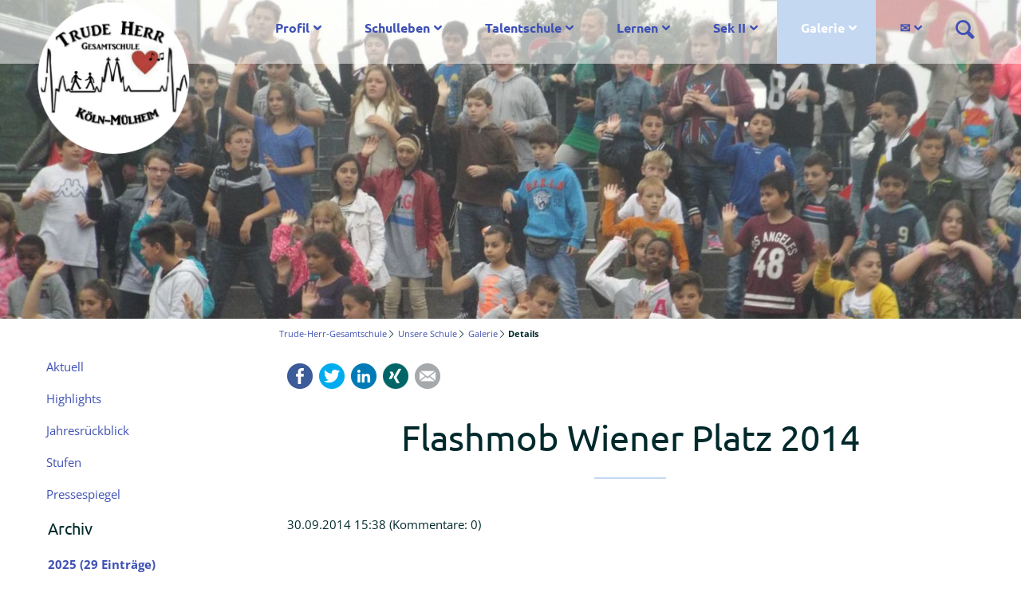

--- FILE ---
content_type: text/html; charset=UTF-8
request_url: https://thg-koeln.de/flashmob-wiener-platz-2014
body_size: 14648
content:
<!DOCTYPE html>
<html lang="de">
<head>

      <meta charset="UTF-8">
    <title>Flashmob Wiener Platz 2014 - Trude-Herr-Gesamtschule</title>
    <base href="https://thg-koeln.de/">

          <meta name="robots" content="index,follow">
      <meta name="description" content="Schäl Sick Acts 2014 – wir waren dabei!
Beim Jugendkunstfestival wurde unsere Schule am 30.09.2014 auf dem Wiener Platz durch einen Flashmobs präsentiert.
 ">
      <meta name="keywords" content="">
      <meta name="generator" content="Contao Open Source CMS">
      <meta property="og:title" content="Flashmob Wiener Platz 2014 - Trude-Herr-Gesamtschule Köln-Mülheim" />
      <meta property="og:description" content="Schäl Sick Acts 2014 – wir waren dabei!
Beim Jugendkunstfestival wurde unsere Schule am 30.09.2014 auf dem Wiener Platz durch einen Flashmobs präsentiert.
 ">
      <meta property="og:url" content="https://thg-koeln.de/flashmob-wiener-platz-2014" />
      <meta property="og:image" content="https://thg-koeln.de/assets/images/c/flashmob-wiener-platz-13-02-8-63399d94.jpg" />        
           <link rel="canonical" href="https://thg-koeln.de/flashmob-wiener-platz-2014">
    
    <meta name="viewport" content="width=device-width,initial-scale=1.0">
    <link rel="stylesheet" href="system/modules/tagsinput/assets/vendor/bootstrap-tagsinput/dist/bootstrap-tagsinput.css?v=e99d818d"><link rel="stylesheet" href="assets/contao/css/reset.min.css?v=e03c59c9"><link rel="stylesheet" href="assets/contao/css/layout.min.css?v=e03c59c9"><link rel="stylesheet" href="assets/contao/css/responsive.min.css?v=e03c59c9"><link rel="stylesheet" href="bundles/rocksolidcolumns/css/columns.css?v=3804d09b"><link rel="stylesheet" href="assets/colorbox/css/colorbox.min.css?v=83af8d5b"><link rel="stylesheet" href="assets/swipe/css/swipe.min.css?v=693e5985"><link rel="stylesheet" href="bundles/contaocookiebar/styles/cookiebar_simple.css?v=6d5c1d07"><link rel="stylesheet" href="system/modules/sharebuttons/assets/base.css?v=a2617057"><link rel="stylesheet" href="system/modules/sharebuttons/assets/simpleflat/simpleflat.css?v=a2617057"><link rel="stylesheet" href="files/school/fonts/ubuntu/ubuntu.css?v=65857f70"><link rel="stylesheet" href="files/school/fonts/open-sans/open-sans.css?v=65857f70"><link rel="stylesheet" href="files/school/fonts/homemade-apple/homemade-apple.css?v=65857f70"><link rel="stylesheet" href="files/school/css/normalize.css?v=65857f70"><link rel="stylesheet" href="files/school/css/pocketgrid.css?v=65857f70"><link rel="stylesheet" href="files/school/css/layout_fix.css?v=65857f70"><link rel="stylesheet" href="files/school/css/grid.css?v=65857f70"><link rel="stylesheet" href="files/school/css/layout.css?v=65857f70"><link rel="stylesheet" href="files/school/css/typo.css?v=65857f70"><link rel="stylesheet" href="files/school/css/dropdown.css?v=65857f70"><link rel="stylesheet" href="files/school/css/mobile_menu.css?v=65857f70"><link rel="stylesheet" href="files/school/css/animate.min.css?v=65857f70"><link rel="stylesheet" href="files/school/fonts/icons/css/icons.css?v=65857f70"><link rel="stylesheet" href="assets/css/Basic_settings.css?v=2c72196f"><link rel="stylesheet" href="assets/css/Settings_Desktop.css?v=614e945d" media="(min-width: 1024px)"><link rel="stylesheet" href="assets/css/Settings_Tablet.css?v=ada05a08" media="(min-width: 769px) and (max-width: 1023px)"><link rel="stylesheet" href="assets/css/Settings_small.css?v=3dabfa19" media="(max-width: 768px)">        <script src="assets/jquery/js/jquery.min.js?v=2e868dd8"></script><script src="system/modules/tagsinput/assets/vendor/bootstrap-tagsinput/dist/bootstrap-tagsinput.min.js?v=e99d818d"></script><script src="bundles/heimrichhannotcontaoutils/js/contao-utils-bundle.js?v=4bb77348"></script><script src="system/modules/tagsinput/assets/vendor/Sortable/Sortable.min.js?v=e99d818d"></script><script src="system/modules/haste_plus/assets/js/haste_plus.min.js?v=f82ca13f"></script><script src="system/modules/haste_plus/assets/js/environment.min.js?v=f82ca13f"></script><script src="system/modules/haste_plus/assets/js/files.min.js?v=f82ca13f"></script><script src="system/modules/haste_plus/assets/js/arrays.min.js?v=f82ca13f"></script><script src="system/modules/haste_plus/assets/js/dom.min.js?v=f82ca13f"></script><script src="system/modules/haste_plus/assets/js/geo.min.js?v=f82ca13f"></script><script src="system/modules/haste_plus/assets/js/util.min.js?v=f82ca13f"></script><script src="system/modules/haste_plus/assets/js/vendor/visualization/charts/loader.js?v=f82ca13f"></script><script src="system/modules/haste_plus/assets/js/vendor/load-charts.js?v=f82ca13f"></script><script src="system/modules/haste_plus/assets/js/vendor/geoxml3.js?v=f82ca13f"></script><script src="system/modules/tagsinput/assets/vendor/corejs-typeahead/dist/typeahead.bundle.min.js?v=e99d818d"></script><script src="system/modules/tagsinput/assets/js/jquery.tagsinput.min.js?v=e99d818d"></script><script src="system/modules/formhybrid/assets/js/jquery.formhybrid.min.js?v=7f83b683"></script><script src="system/modules/sharebuttons/assets/scripts.js?v=a2617057" async></script><meta name="thumbnail" content="https://thg-koeln.de/files/thg-koeln-de/projekte/flashmob-wiener-platz/flashmob-wiener-platz-13-02-8.jpg">
<meta property="og:image" content="https://thg-koeln.de/files/thg-koeln-de/projekte/flashmob-wiener-platz/flashmob-wiener-platz-13-02-8.jpg">
<meta property="og:image:width" content="1600">
<meta property="og:image:height" content="1200">
<meta property="og:image" content="https://thg-koeln.de/files/thg-koeln-de/projekte/flashmob-wiener-platz/flashmob-wiener-platz-13-02-2.jpg">
<meta property="og:image:width" content="1600">
<meta property="og:image:height" content="1200">
<meta property="og:image" content="https://thg-koeln.de/files/thg-koeln-de/projekte/flashmob-wiener-platz/flashmob-wiener-platz-13-02-4.jpg">
<meta property="og:image:width" content="1600">
<meta property="og:image:height" content="1200">
<meta property="og:image" content="https://thg-koeln.de/files/thg-koeln-de/projekte/flashmob-wiener-platz/flashmob-wiener-platz-13-02-3.jpg">
<meta property="og:image:width" content="1600">
<meta property="og:image:height" content="1200">
<meta property="og:image" content="https://thg-koeln.de/files/thg-koeln-de/projekte/flashmob-wiener-platz/flashmob-wiener-platz-13-02-5.jpg">
<meta property="og:image:width" content="1600">
<meta property="og:image:height" content="1200">
<meta property="og:image" content="https://thg-koeln.de/files/thg-koeln-de/projekte/flashmob-wiener-platz/flashmob-wiener-platz-13-02-6.jpg">
<meta property="og:image:width" content="1600">
<meta property="og:image:height" content="1200">
<meta property="og:image" content="https://thg-koeln.de/files/thg-koeln-de/projekte/flashmob-wiener-platz/flashmob-wiener-platz-13-02-12.jpg">
<meta property="og:image:width" content="1600">
<meta property="og:image:height" content="1200">
<script>
  (function(i,s,o,g,r,a,m){i['GoogleAnalyticsObject']=r;i[r]=i[r]||function(){(i[r].q=i[r].q||[]).push(arguments)},i[r].l=1*new Date();a=s.createElement(o),m=s.getElementsByTagName(o)[0];a.async=1;a.src=g;m.parentNode.insertBefore(a,m)})(window,document,'script','https://www.google-analytics.com/analytics.js','ga');
  ga('create', 'G-C89CBM9J84', 'auto');
  ga('set', 'anonymizeIp', true);
  ga('send', 'pageview');
</script>


          <!--[if lt IE 9]>
      	<script src="assets/html5shiv//html5shiv-printshiv.min.js"></script>
  	  <![endif]-->
      
</head>
<body id="top" class="mac chrome blink ch131 full-width has-columns add-left" itemscope itemtype="http://schema.org/WebPage">

      <div id="popup_search">
 	<div class="block">
	<form name="searchfield" action="search" method="get" enctype="application/x-www-form-urlencoded" id="pop-up_search">
    	<input type="text" name="keywords" class="text block" autofocus="autofocus" />
		<button type="submit" class="submit">Suchen</button>
	  </form>
	 </div>
</div>

<script src="files/school/js/jquery.popupoverlay.js"></script>
<script>
  $('#popup_search').popup({
  color: '#fff',
  opacity: .95,
  transition: '0.4s',
  scrolllock: true
   });

  $('#popup_search_mobile').popup({
  color: '#fff',
  opacity: .95,
  transition: '0.4s',
  scrolllock: true
});
</script>    
    <div id="wrapper">

              
          <header id="header" itemscope itemtype="http://schema.org/WPHeader">
            <div class="block-group inside">
              
<div id="logo" class="logo-mobile block">
			<a href="" title="home"><img src="files/school/logo.png" alt="logo"></a>
</div>
<div id="header-bar" class="block">
	<div class="inside block-group">
		<div id="logo" class="block">
			<a href="" title="home"><img src="files/school/logo.png" alt="logo"></a>
		</div>
<div class="search_label">
	<a class="popup_search_open"></a>
</div>
<!-- indexer::stop -->
<nav class="mod_navigation block" id="nav">

  
  <a href="flashmob-wiener-platz-2014#skipNavigation13" class="invisible">Navigation überspringen</a>

  
<ul class="level_1">
            <li class="submenu first"><a href="profil/thg-stellt-sich-vor" title="THG stellt sich vor" class="submenu first" aria-haspopup="true">Profil</a>
<ul class="level_2">
            <li class="first"><a href="profil/thg-stellt-sich-vor" title="Die THG stellt sich vor" class="first">Die THG stellt sich vor</a></li>
                <li><a href="profil/wir-ueber-uns" title="Wir über uns an der THG">Wir über uns</a></li>
                <li><a href="profil/trailer" title="Trailer - die THG im  Film">Trailer - die THG im  Film</a></li>
                <li class="submenu"><a href="profil/einstieg-jahrgang-5" title="Informationen Einstieg Klasse 5" class="submenu" aria-haspopup="true">Informationen Einstieg Klasse 5</a>
<ul class="level_3">
            <li class="first last"><a href="profil/einstieg-jahrgang-5/anmeldung-stufe-5" title="Anmeldung zur Stufe 5" class="first last">Anmeldung Stufe 5</a></li>
      </ul>
</li>
                <li class="last"><a href="profil/meilensteine" title="Meilensteine der THG" class="last">Meilensteine</a></li>
      </ul>
</li>
                <li class="submenu"><a href="schulleben/schulgemeinschaft" title="Schulleben" class="submenu" aria-haspopup="true">Schulleben</a>
<ul class="level_2">
            <li class="submenu first"><a href="schulleben/schulgemeinschaft" title="Schulgemeinschaft der THG" class="submenu first" aria-haspopup="true">Schulgemeinschaft</a>
<ul class="level_3">
            <li class="first"><a href="schulleben/schulgemeinschaft/schuelervertretung" title="Schüler*innenvertretung" class="first">Schüler*innenvertretung</a></li>
                <li><a href="schulleben/schulgemeinschaft/kollegium-und-mitarbeitende" title="Kollegium und Mitarbeitende">Kollegium und Mitarbeitende</a></li>
                <li><a href="schulleben/schulgemeinschaft/schulleitung" title="Schulleitung der THG">Schulleitung</a></li>
                <li><a href="schulleben/schulgemeinschaft/klassenlehrerteams" title="Klassenlehrer*innenteams">Klassenlehrer*innenteams</a></li>
                <li><a href="schulleben/schulgemeinschaft/schulsozialarbeit" title="Schulsozialarbeit an der THG">Schulsozialarbeit</a></li>
                <li><a href="schulleben/schulgemeinschaft/schulregeln" title="Schulregeln an der THG">Schulregeln</a></li>
                <li class="last"><a href="schulleben/schulgemeinschaft/kooperationspartner" title="Kooperationspartner der THG" class="last">Kooperationspartner</a></li>
      </ul>
</li>
                <li><a href="schulleben/highlights" title="Kommende Highlights der THG">Highlights</a></li>
                <li class="termine"><a href="schulleben/termine" title="Termine und Events an der THG" class="termine">Termine</a></li>
                <li><a href="schulleben/elternbriefe" title="Elternbriefe von der THG">Elternbriefe</a></li>
                <li><a href="schulleben/mensa" title="Mensa und Kiosk an der THG">Mensa und Kiosk</a></li>
                <li class="submenu"><a href="schulleben/schutzkonzept" title="Schutzkonzept" class="submenu" aria-haspopup="true">Schutzkonzept</a>
<ul class="level_3">
            <li class="first last"><a href="schulleben/schutzkonzept/beratungsstellen" title="Beratungsstellen" class="first last">Beratungsstellen</a></li>
      </ul>
</li>
                <li class="submenu icon-users last"><a href="login" title="Intern" class="submenu icon-users last" aria-haspopup="true">Intern</a>
<ul class="level_3">
            <li class="first"><a href="login" title="Login - Mitglieder der THG" class="first">Login</a></li>
                <li><a href="registrierung" title="Registrierung als Mitglied der THG">Registrierung</a></li>
                <li><a href="https://198742.logineonrw-lms.de/" title="Logineo LMS" target="_blank" rel="noreferrer noopener">Logineo LMS</a></li>
                <li><a href="https://login.schulmanager-online.de/#/login?institutionId=16000" title="Schulmanager Online" target="_blank" rel="noreferrer noopener">Schulmanager Online</a></li>
                <li class="last"><a href="https://sites.google.com/view/thginformatik/startseite" title="Informatik" class="last">Informatik</a></li>
      </ul>
</li>
      </ul>
</li>
                <li class="submenu"><a href="talentschule/wir-sind-talentschule" title="Talentschule" class="submenu" aria-haspopup="true">Talentschule</a>
<ul class="level_2">
            <li class="first"><a href="talentschule/wir-sind-talentschule" title="Wir sind Talentschule" class="first">Talentschule</a></li>
                <li class="submenu"><a href="talentschule/musik-emsa/ueberblick" title="EMSA - Eine Musikschule für alle" class="submenu" aria-haspopup="true">Musik - EMSA</a>
<ul class="level_3">
            <li class="first"><a href="talentschule/musik-emsa/ueberblick" title="EMSA - Eine Musikschule für alle" class="first">Überblick</a></li>
                <li><a href="talentschule/musik-emsa/vocal-break" title="Vocal Break an der THG">Vocal Break</a></li>
                <li><a href="talentschule/musik-emsa/vocal-break-paten" title="Vocal Break Pat*innen">Vocal Break Pat*innen</a></li>
                <li><a href="talentschule/musik-emsa/musikunterricht-im-tandem" title="Musikunterricht im Tandem">Musikunterricht im Tandem</a></li>
                <li><a href="talentschule/musik-emsa/drehtuermodell" title="Drehtürmodell an der THG">Drehtürmodell</a></li>
                <li><a href="talentschule/musik-emsa/orchester" title="Voraussetzungsoffenes Orchester">Orchester</a></li>
                <li><a href="talentschule/musik-emsa/uebepausen-musikflur-uebepaten" title="Übepausen, Musikflur, Übepaten">Übepausen, Musikflur, Übepaten</a></li>
                <li><a href="talentschule/musik-emsa/emsa-konzerte" title="EMSA-Konzerte an der THG">EMSA-Konzerte</a></li>
                <li><a href="talentschule/musik-emsa/literaturoper" title="Literaturoper der THG">Literaturoper</a></li>
                <li><a href="talentschule/musik-emsa/chor" title="Chor - singen an der THG">Chor</a></li>
                <li><a href="talentschule/musik-emsa/runder-tisch" title="Runder Tisch - EMSA an der THG">Runder Tisch</a></li>
                <li><a href="talentschule/musik-emsa/instrumentenkarussell" title="Instrumentenkarussell an der THG">Instrumentenkarussell</a></li>
                <li class="last"><a href="talentschule/musik-emsa/tanzpause-flashmob" title="Tanzpause &#40;Flashmob&#41;" class="last">Tanzpause &#40;Flashmob&#41;</a></li>
      </ul>
</li>
                <li><a href="talentschule/sprache-quiss" title="Sprache - QuisS an der THG">Sprache - QuisS</a></li>
                <li class="submenu"><a href="talentschule/ganztag-ags-kja" title="Ganztag/AGs - KJA an der THG" class="submenu" aria-haspopup="true">Ganztag/AGs - KJA</a>
<ul class="level_3">
            <li class="first"><a href="talentschule/ganztag-ags-kja/ags-arbeitsgemeinschaften" title="AGs &#40;Arbeitsgemeinschaften&#41;" class="first">AGs &#40;Arbeitsgemeinschaften&#41;</a></li>
                <li><a href="talentschule/ganztag-ags-kja/hallo-aus-den-ags" title="Hallo aus den AGs der THG">Hallo aus den AGs</a></li>
                <li><a href="talentschule/ganztag-ags-kja/wir-lernen-zu-hause" title="Wir lernen auch zu Hause">Wir lernen zu Hause</a></li>
                <li class="last"><a href="talentschule/ganztag-ags-kja/challenge-im-possible" title="Challenge im|possible" class="last">Challenge im|possible</a></li>
      </ul>
</li>
                <li><a href="talentschule/schule-ohne-rassismus" title="Schule ohne Rassismus">Schule ohne Rassismus</a></li>
                <li><a href="talentschule/gesunde-schule" title="Gesunde Schule an der THG">Gesunde Schule</a></li>
                <li><a href="talentschule/nachhaltigkeit" title="Nachhaltigkeit an der THG">Nachhaltigkeit</a></li>
                <li class="submenu last"><a href="talentschule/profischueler" title="Profischüler*innen der THG" class="submenu last" aria-haspopup="true">Profischüler*innen</a>
<ul class="level_3">
            <li class="first"><a href="talentschule/profischueler/streitschlichtung" title="Streitschlichtung an der THG" class="first">Streitschlichtung</a></li>
                <li><a href="talentschule/profischueler/schulsanitaetsdienst" title="Sanitäter*innen der THG">Schulsanitätsdienst</a></li>
                <li><a href="talentschule/profischueler/schuelerkiosk" title="Schüler*innenkiosk der THG">Schülerkiosk</a></li>
                <li><a href="talentschule/profischueler/schulgarten" title="Schulgarten an der THG">Schulgarten</a></li>
                <li><a href="talentschule/profischueler/robotik" title="Robotik an der THG">Robotik Neu! 🤖</a></li>
                <li><a href="talentschule/profischueler/feuerwehr-ag" title="Feuerwehr-AG an der THG">Feuerwehr-AG</a></li>
                <li class="last"><a href="talentschule/profischueler/lockerteam" title="Das Lockerteam der THG" class="last">Lockerteam</a></li>
      </ul>
</li>
      </ul>
</li>
                <li class="submenu"><a href="lernen" title="So lernen wir an der THG" class="submenu" aria-haspopup="true">Lernen</a>
<ul class="level_2">
            <li class="submenu first"><a href="lernen/paedagogische-inhalte" title="Pädagogische Inhalte" class="submenu first" aria-haspopup="true">Pädagogische Inhalte</a>
<ul class="level_3">
            <li class="first"><a href="lernen/paedagogische-inhalte/stundentafel" title="Stundentafel der THG" class="first">Stundentafel</a></li>
                <li><a href="lernen/paedagogische-inhalte/kernunterricht" title="Kernunterricht an der THG">Kernunterricht</a></li>
                <li><a href="lernen/paedagogische-inhalte/kompetenzraster" title="Arbeit mit dem Kompetenzraster">Kompetenzraster</a></li>
                <li><a href="lernen/paedagogische-inhalte/das-gruene-band" title="Das Grüne Band der THG">Das Grüne Band</a></li>
                <li><a href="lernen/paedagogische-inhalte/leistungsdifferenzierung" title="Differenzierung an der THG">Leistungsdifferenzierung</a></li>
                <li class="last"><a href="lernen/paedagogische-inhalte/sprachenangebot" title="Sprachenangebot an der THG" class="last">Sprachenangebot</a></li>
      </ul>
</li>
                <li class="submenu"><a href="lernen/faecher" title="Unterrichtsfächer an der THG" class="submenu" aria-haspopup="true">Fächer</a>
<ul class="level_3">
            <li class="first"><a href="lernen/faecher/deutsch" title="Das Fach Deutsch an der THG" class="first">Deutsch</a></li>
                <li><a href="lernen/faecher/mathematik" title="Mathematik an der THG">Mathematik</a></li>
                <li><a href="lernen/faecher/fremdsprachen" title="Fremdsprachen an der THG">Fremdsprachen</a></li>
                <li><a href="lernen/faecher/gesellschaftswissenschaften" title="Gesellschaftslehre an der THG">Gesellschaftswissenschaften</a></li>
                <li><a href="lernen/faecher/nw-und-informatik" title="Naturwissenschaften und Informatik">Naturwissenschaften und Informatik</a></li>
                <li><a href="lernen/faecher/sport" title="Das Fach Sport an der THG">Sport</a></li>
                <li><a href="lernen/faecher/kunst-und-musik" title="Kunst und Musik an der THG">Kunst und Musik</a></li>
                <li><a href="lernen/faecher/religion-und-philosophie" title="Religion und Philosophie">Religion und Philosophie</a></li>
                <li class="last"><a href="lernen/faecher/wahlpflicht-ab-klasse-6" title="Wahlpflicht ab Klasse 6/7" class="last">Wahlpflicht ab Klasse 6/7</a></li>
      </ul>
</li>
                <li><a href="lernen/medien" title="Digitale Medien an der THG">Medien</a></li>
                <li class="submenu"><a href="lernen/berufsvorbereitung/bwo-an-der-thg" title="Berufswahlorientierung an der THG" class="submenu" aria-haspopup="true">Berufsvorbereitung</a>
<ul class="level_3">
            <li class="first"><a href="lernen/berufsvorbereitung/bwo-an-der-thg" title="Berufsberatung an der THG" class="first">BWO an der THG</a></li>
                <li class="last"><a href="lernen/berufsvorbereitung/fit-for-future" title="Fit for Future &#40;FFF&#41;" class="last">Fit for Future</a></li>
      </ul>
</li>
                <li><a href="lernen/inklusion" title="Inklusion an der THG">Inklusion</a></li>
                <li class="last"><a href="lernen/unser-organizer" title="Der Organizer an der THG" class="last">Unser Organizer</a></li>
      </ul>
</li>
                <li class="submenu"><a href="sek-ii/aktuell" title="Sek II" class="submenu" aria-haspopup="true">Sek II</a>
<ul class="level_2">
            <li class="first"><a href="sek-ii/aktuell" title="Oberstufe an der THG" class="first">Sek II Aktuell</a></li>
                <li><a href="sek-ii/oberstufentermine" title="Termine der Oberstufe">Termine der Oberstufe</a></li>
                <li><a href="sek-ii/beratung-oberstufe" title="Oberstufenberatung der THG">Beratung</a></li>
                <li><a href="sek-ii/berufsvorbereitung" title="Berufswahlorientierung Sek II">Berufsvorbereitung Sek II</a></li>
                <li><a href="sek-ii/oberstufeninfo" title="Allgemeine Infos zur Oberstufe">Allgemeine Infos zur Oberstufe</a></li>
                <li><a href="sek-ii/projekte-der-oberstufe" title="Projekte der Oberstufe">Projekte der Oberstufe</a></li>
                <li><a href="anmeldung-oberstufe" title="Anmeldung zur Oberstufe">Anmeldungen zur Oberstufe</a></li>
                <li class="last"><a href="sek-ii/galerie-sek-ii" title="Galerie der Oberstufe" class="last">Galerie Sek II</a></li>
      </ul>
</li>
                <li class="submenu trail"><a href="galerie" title="Galerie und Archiv der THG" class="submenu trail" aria-haspopup="true">Galerie</a>
<ul class="level_2">
            <li class="sibling first"><a href="galerie/aktuell" title="Aktuelle Neuigkeiten" class="sibling first">Aktuell</a></li>
                <li class="submenu sibling"><a href="galerie/highlights" title="Die Highlights der THG" class="submenu sibling" aria-haspopup="true">Highlights</a>
<ul class="level_3">
            <li class="first"><a href="galerie/highlights/karneval" title="Karneval an der THG &#40;Galerie&#41;" class="first">Karneval &#40;Galerie&#41;</a></li>
                <li><a href="galerie/highlights/dg-abende" title="DG-Abende der THG &#40;Galerie&#41;">DG-Abende &#40;Galerie&#41;</a></li>
                <li><a href="galerie/highlights/tage-der-offenen-tuer" title="Tage der offenen Tür &#40;Galerie&#41;">Tage der offenen Tür &#40;Galerie&#41;</a></li>
                <li><a href="galerie/highlights/literaturoper" title="Literaturoper der THG &#40;Galerie&#41;">Literaturoper &#40;Galerie&#41;</a></li>
                <li class="last"><a href="galerie/highlights/winterzauber" title="Winterzauber &#40;Galerie&#41;" class="last">Winterzauber &#40;Galerie&#41;</a></li>
      </ul>
</li>
                <li class="sibling"><a href="galerie/jahresrueckblick" title="Jahresrückblick der THG" class="sibling">Jahresrückblick</a></li>
                <li class="sibling"><a href="galerie/stufen/stufe-5" title="Stufen" class="sibling">Stufen</a></li>
                <li class="sibling last"><a href="galerie/pressespiegel" title="Pressespiegel der THG" class="sibling last">Pressespiegel</a></li>
      </ul>
</li>
                <li class="submenu last"><a href="kontakt" title="Kontakt" class="submenu last" aria-haspopup="true">✉</a>
<ul class="level_2">
            <li class="first"><a href="kontakt" title="Kontaktaufnahme mit der THG" class="first">Kontakt</a></li>
                <li><a href="lehrerausbildung" title="Lehrer*innenausbildung">Lehrer*innenausbildung</a></li>
                <li><a href="faq" title="Häufig gestellte Fragen &#40;FAQ&#41;">FAQ</a></li>
                <li><a href="impressum" title="Das Impressum der THG">Impressum</a></li>
                <li class="last"><a href="datenschutzerklaerung" title="Datenschutzerklärung der THG" class="last">Datenschutzerklärung</a></li>
      </ul>
</li>
      </ul>

  <span id="skipNavigation13" class="invisible"></span>

</nav>
<!-- indexer::continue -->

</div>
</div><div class="mod_article header-image block" id="article-107">
	
<div class="inside">

    
<div class="mod_newsreader block">

        
  
      <div class="title-image header-image"style="background-image:url('assets/images/8/flashmob-wiener-platz-13-02-8-4517ad09.jpg');">
    	<div class="content_wrapper block-group">
    		<div class="inner block">
    			<!-- Add Title, teaser or anything else here -->
  			</div>
		</div>
    </div>


</div>

  </div>
</div>

<!-- indexer::stop -->
<div class="mod_navigation block" id="mobile-menu">
   
    <input type="radio" id="nav-expand" name="nav" class="invis" />
    <nav class="nav-side">
      <label for="nav-collapse" class="close">
        &times;
      </label>
      
      <label for="nav-expand" class="btn-label">
        <span class="top"></span><span class="middle"></span><span class="bottom"></span>
        
      </label>

    
  <a href="flashmob-wiener-platz-2014#skipNavigation14" class="invisible">Navigation überspringen</a>
  	
<ul class="level_1">
            <li class="submenu trail first"><a href="profil/thg-stellt-sich-vor" title="Unsere Schule" class="submenu trail first" aria-haspopup="true">Unsere Schule</a>
<ul class="level_2">
            <li class="first"><a href="profil/thg-stellt-sich-vor" title="THG stellt sich vor" class="first">Profil</a></li>
                <li><a href="schulleben/schulgemeinschaft" title="Schulleben">Schulleben</a></li>
                <li><a href="talentschule/wir-sind-talentschule" title="Talentschule">Talentschule</a></li>
                <li><a href="lernen" title="So lernen wir an der THG">Lernen</a></li>
                <li><a href="sek-ii/aktuell" title="Sek II">Sek II</a></li>
                <li class="trail"><a href="galerie" title="Galerie und Archiv der THG" class="trail">Galerie</a></li>
                <li class="last"><a href="kontakt" title="Kontakt" class="last">✉</a></li>
      </ul>
</li>
                <li class="submenu icon-users last"><a href="login" title="Intern" class="submenu icon-users last" aria-haspopup="true">Intern</a>
<ul class="level_2">
            <li class="first"><a href="https://198742.logineonrw-lms.de/" title="Logineo LMS" class="first" target="_blank" rel="noreferrer noopener">Logineo LMS</a></li>
                <li class="last"><a href="https://login.schulmanager-online.de/#/login?institutionId=16000" title="Schulmanager Online" class="last" target="_blank" rel="noreferrer noopener">Schulmanager Online</a></li>
      </ul>
</li>
      </ul>

  <a id="skipNavigation14" class="invisible">&nbsp;</a>
<input type="radio" id="nav-collapse" name="nav" checked="checked" class="invis" />
    
</nav>
</div>
<!-- indexer::continue -->

<div class="search_label_mobile">
	<a class="popup_search_open"></a>
</div>            </div>
          </header>
        
      
                    <div id="container" class="block-group">

                      <div id="main" itemscope itemtype="http://schema.org/WebPageElement" itemprop="mainContentOfPage">
              <div class="block-group inside">
                
<!-- indexer::stop -->
<nav class="mod_breadcrumb block" aria-label="Breadcrumb">

        
      <ul>
                        <li class="first"><a href="./" title="Trude-Herr-Gesamtschule Köln-Mülheim">Trude-Herr-Gesamtschule</a></li>
                                <li><a href="profil/thg-stellt-sich-vor" title="Unsere Schule">Unsere Schule</a></li>
                                <li><a href="galerie" title="Galerie und Archiv der THG">Galerie</a></li>
                                <li class="active last" aria-current="page">Details</li>
                  </ul>
  
</nav>
<!-- indexer::continue -->

<div class="mod_article block" id="article-106">
	
<div class="inside">

    
<!-- indexer::stop -->
<div class="ce_sharebuttons">

    
    
<!-- indexer::stop -->
<div class="sharebuttons">
  <ul class="theme simpleflat">
                  <li><a class="facebook" href="https://www.facebook.com/sharer/sharer.php?u=https%3A%2F%2Fthg-koeln.de%2Fflashmob-wiener-platz-2014&amp;t=Nachrichten%20%26%2340%3BDetails%26%2341%3B" rel="nofollow" data-skip-broken-link-checker title="auf Facebook teilen" onclick="return shd.open(this.href,600,300);">Facebook</a></li>
                              <li><a class="twitter" href="https://twitter.com/intent/tweet?url=https%3A%2F%2Fthg-koeln.de%2Fflashmob-wiener-platz-2014&amp;text=Nachrichten%20%26%2340%3BDetails%26%2341%3B" rel="nofollow" data-skip-broken-link-checker title="auf Twitter teilen" onclick="return shd.open(this.href,500,260);">Twitter</a></li>
                              <li><a class="linkedin" href="http://www.linkedin.com/shareArticle?mini=true&amp;url=https%3A%2F%2Fthg-koeln.de%2Fflashmob-wiener-platz-2014&amp;title=Nachrichten%20%26%2340%3BDetails%26%2341%3B" rel="nofollow" data-skip-broken-link-checker title="auf LinkedIn teilen" onclick="return shd.open(this.href,520,570);">LinkedIn</a></li>
                              <li><a class="xing" href="https://www.xing.com/social_plugins/share/new?sc_p=xing-share&amp;h=1&amp;url=https%3A%2F%2Fthg-koeln.de%2Fflashmob-wiener-platz-2014" rel="nofollow" data-skip-broken-link-checker title="auf Xing teilen" onclick="return shd.open(this.href,800,460);">Xing</a></li>
                                              <li><a class="mail" href="mailto:?subject=Website%20Empfehlung:%20Nachrichten%20%26%2340%3BDetails%26%2341%3B&amp;body=https%3A%2F%2Fthg-koeln.de%2Fflashmob-wiener-platz-2014"  rel="nofollow" data-skip-broken-link-checker title="" onclick="return shd.open(this.href,600,600);">Mail</a></li>
                                  
  </ul>
</div>
<!-- indexer::continue -->
</div>
<!-- indexer::continue -->

<div class="mod_newsreader block">

        
  
  
<div class="layout_full block">

  <h1>Flashmob Wiener Platz 2014</h1>

      <p class="info"><time datetime="2014-09-30T15:38:00+02:00">30.09.2014 15:38</time>  (Kommentare: 0)</p>
  
  
      
<div class="ce_text block">

            <h3>Jugenkunstfestival Schäl Sick Acts 2014 – wir waren dabei!</h3>
      
  
  
      
<figure class="image_container float_left">
  
  
  <picture>
          <source srcset="assets/images/7/flashmob-wiener-platz-13-02-2-607c4de6.jpg 150w, assets/images/0/flashmob-wiener-platz-13-02-2-6a8e245c.jpg 300w, assets/images/9/flashmob-wiener-platz-13-02-2-8442aaf6.jpg 450w" sizes="45vw" media="(max-width: 425px)" width="150" height="90">
          <source srcset="assets/images/1/flashmob-wiener-platz-13-02-2-141e96b4.jpg 200w, assets/images/8/flashmob-wiener-platz-13-02-2-d6c53bde.jpg 400w" sizes="100vw" media="(max-width: 750px)" width="200" height="150">
          <source srcset="assets/images/8/flashmob-wiener-platz-13-02-2-d6c53bde.jpg 400w, assets/images/8/flashmob-wiener-platz-13-02-2-5ef34da7.jpg 800w, assets/images/8/flashmob-wiener-platz-13-02-2-ece72e0d.jpg 1200w, assets/images/0/flashmob-wiener-platz-13-02-2-ece390fe.jpg 1600w" sizes="100vw" media="(max-width: 1600px)" width="400" height="300">
    
<img src="assets/images/8/flashmob-wiener-platz-13-02-2-d6c53bde.jpg" width="400" height="300" alt="Flashmob Wiener Platz - Trude-Herr-Gesamtschule Köln-Mülheim - THG" loading="lazy" title="Flashmob Wiener Platz 1">

  </picture>

  
  </figure>

  
      <p data-pm-slice="1 1 []">Beim Jugendkunstfestival wurde unsere Schule am 30.09.2014 auf dem Wiener Platz durch ein Tanzevent in Form eines Flashmobs präsentiert. Schüler*innen aus der Ferdinandstraße und vom Rendsburger Platz vertraten mit einer großen Tanzeinlage die 11. Gesamtschule, heute bekannter als Trude Herr Gesamtschule, auf dem Wiener Platz in Köln. Um dieses Tanzereignis aufzuführen, hatten sich Lehrer*innen und Schüler*innen einige Wochen lang intensiv vorbereitet.</p>
<p>Vor der Aufführung war allerdings noch einiges an Vorbereitung nötig. Dazu gehörte auch eine Anlage, um die Musik auf dem großen Platz zu Gehör zu bringen. Diese wurde unter kräftiger Mithilfe bei einem Anbieter in Ehrenfeld in den Wagen verladen.</p>  

</div>

<div class="ce_text block">

            <h3>Der Aufbau</h3>
      
  
  
      
<figure class="image_container float_left">
  
  

<img src="assets/images/1/flashmob-wiener-platz-13-02-4-033b7736.jpg" width="1600" height="667" alt="Flashmob Wiener Platz - Trude-Herr-Gesamtschule Köln-Mülheim - THG" title="Flashmob Wiener Platz 3">


  
  </figure>

  
      <p data-pm-slice="1 1 []">Am Wiener Platz fassten dann viele Hände mit an, um die Boxen und die Abspielanlage miteinander zu verbinden und mit Strom zu versorgen.</p>
<p>Als alles aufgebaut war, wurde unser Schulschild aufgehangen.</p>  

</div>

<div class="ce_gallery block">

        
  
  
<ul class="cols_2">
                    <li class="row_0 row_first even col_0 col_first">
          
<figure class="image_container" style="margin-top:5px;margin-right:10px;margin-bottom:5px;">
  
  

<img src="assets/images/2/flashmob-wiener-platz-13-02-3-8105371c.jpg" width="1600" height="1200" alt="Flashmob Wiener Platz - Trude-Herr-Gesamtschule Köln-Mülheim - THG" title="Flashmob Wiener Platz 2">


  
  </figure>

        </li>
                        <li class="row_0 row_first even col_1 col_last">
          
<figure class="image_container" style="margin-top:5px;margin-right:10px;margin-bottom:5px;">
  
  

<img src="assets/images/a/flashmob-wiener-platz-13-02-5-187f9d5b.jpg" width="1600" height="1200" alt="Flashmob Wiener Platz - Trude-Herr-Gesamtschule Köln-Mülheim - THG" title="Flashmob Wiener Platz 4">


  
  </figure>

        </li>
                              <li class="row_1 row_last odd col_0 col_first">
          
<figure class="image_container" style="margin-top:5px;margin-right:10px;margin-bottom:5px;">
  
  

<img src="assets/images/b/flashmob-wiener-platz-13-02-6-3e90dd46.jpg" width="1600" height="1200" alt="Flashmob Wiener Platz - Trude-Herr-Gesamtschule Köln-Mülheim - THG" title="Flashmob Wiener Platz 5">


  
  </figure>

        </li>
                        <li class="row_1 row_last odd col_1 col_last">
          
<figure class="image_container" style="margin-top:5px;margin-right:10px;margin-bottom:5px;">
  
  

<img src="assets/images/9/flashmob-wiener-platz-13-02-12-d3f7c153.jpg" width="1600" height="1200" alt="Flashmob Wiener Platz - Trude-Herr-Gesamtschule Köln-Mülheim - THG" title="Flashmob Wiener Platz 11">


  
  </figure>

        </li>
            </ul>
  

</div>

<div class="ce_text block">

            <h3>Wir rocken den Wiener Platz</h3>
      
  
  
      
<figure class="image_container float_above" style="margin-bottom:10px;">
  
  

<img src="files/thg-koeln-de/projekte/flashmob-wiener-platz/flashmob-wiener-platz-13-02-8.jpg" width="1600" height="1200" alt="Flashmob Wiener Platz - Trude-Herr-Gesamtschule Köln-Mülheim - THG" title="Flashmob Wiener Platz 7">


  
  </figure>

  
      <p data-pm-slice="1 1 []">Unsere Schüler*innen nahmen Aufstellung auf den Stufen von der S-Bahn hinab zum Wiener Platz.</p>  

</div>

<div class="ce_text block">

        
  
      <p data-pm-slice="1 1 []">Anschließend &#34;rockten&#34; die SchülerInnen zu den Technoklängen von Justin Biebers #thatPOWER den Wiener Platz.</p>
<p data-pm-slice="1 1 []">Viele dieser Schüler*innen haben mittlerweile erfolgreich unsere Schule verlassen, vielleicht ist dies eine nette Erinnerung an das, was ihr damals geschafft hattet.</p>  
  
  

</div>

<!-- indexer::stop -->
<div class="ce_youtube block">

        
  
  <figure class="video_container">
                  <iframe width="640" height="360" data-ccb-id="5"  src="cookiebar/block/de/5?redirect=https%3A%2F%2Fwww.youtube.com%2Fembed%2FcaPmDF_T1Wo" data-src="https://www.youtube.com/embed/caPmDF_T1Wo" allow="autoplay; encrypted-media; picture-in-picture; fullscreen" allowfullscreen></iframe>
                </figure>


</div>
<!-- indexer::continue -->
  
  
</div>


  <!-- indexer::stop -->
  <p class="back"><a href="javascript:history.go(-1)" title="Zurück">Zurück</a></p>
  <!-- indexer::continue -->

      <div class="ce_comments block">
      <h2>Einen Kommentar schreiben</h2>
                  
<!-- indexer::stop -->
<div class="form">
            <form id="com_tl_news_365" method="post">
        <div class="formbody">
          <input type="hidden" name="FORM_SUBMIT" value="com_tl_news_365">
          <input type="hidden" name="REQUEST_TOKEN" value="">
                      
<div class="widget widget-text mandatory">
        <label for="ctrl_name_365" class="mandatory">
              <span class="invisible">Pflichtfeld </span>Name<span class="mandatory">*</span>
          </label>
  
    
  <input type="text" name="name" id="ctrl_name_365" class="text mandatory" value="" required maxlength="64">
</div>
                      
<div class="widget widget-text mandatory">
        <label for="ctrl_email_365" class="mandatory">
              <span class="invisible">Pflichtfeld </span>E-Mail (wird nicht veröffentlicht)<span class="mandatory">*</span>
          </label>
  
    
  <input type="email" name="email" id="ctrl_email_365" class="text mandatory" value="" required maxlength="255">
</div>
                      
<div class="widget widget-text">
        <label for="ctrl_website_365">
              Webseite          </label>
  
    
  <input type="url" name="website" id="ctrl_website_365" class="text" value="" maxlength="128">
</div>
                      
<div class="widget widget-captcha mandatory">
        <label for="ctrl_captcha_365">
      <span class="invisible">Pflichtfeld </span>Sicherheitsfrage<span class="mandatory">*</span>
    </label>
  
    
  <input type="text" name="captcha_captcha" id="ctrl_captcha_365" class="captcha mandatory" value="" aria-describedby="captcha_text_captcha_365" maxlength="2" required>
  <span id="captcha_text_captcha_365" class="captcha_text">&#66;&#x69;&#116;&#x74;&#101;&#x20;&#114;&#x65;&#99;&#x68;&#110;&#x65;&#110;&#x20;&#83;&#x69;&#101;&#x20;&#55;&#x20;&#112;&#x6C;&#117;&#x73;&#32;&#x31;&#46;</span>
  <input type="hidden" name="captcha_captcha_hash" value="">

      <div style="display:none">
      <label for="ctrl_captcha_365_hp">Do not fill in this field</label>
      <input type="text" name="captcha_captcha_name" id="ctrl_captcha_365_hp" value="">
    </div>
    <script src="/_contao/captcha/de" data-id="captcha_365" data-name="captcha_captcha" async></script>
  
</div>
                      
<div class="widget widget-textarea mandatory">
        <label for="ctrl_comment_365" class="mandatory">
              <span class="invisible">Pflichtfeld </span>Kommentar<span class="mandatory">*</span>
          </label>
  
    
  <textarea name="comment" id="ctrl_comment_365" class="textarea mandatory" rows="4" cols="40" required></textarea>
</div>
                      
<div class="widget widget-checkbox">
    
    <fieldset id="ctrl_notify_365" class="checkbox_container">

    
    
    <input type="hidden" name="notify" value="">

          
              <span><input type="checkbox" name="notify" id="opt_notify_365_0" class="checkbox" value="1"> <label id="lbl_notify_365_0" for="opt_notify_365_0">Über neue Kommentare per E-Mail benachrichtigen (Sie können das Abonnement jederzeit beenden)</label></span>
      
          
  </fieldset>
</div>
                    <div class="widget widget-submit">
            <button type="submit" class="submit">Kommentar absenden</button>
          </div>
        </div>
      </form>
      </div>
<!-- indexer::continue -->
    </div>
  
  

</div>
<div class="rs-columns ce_rs_columns_start">

			<h2>Weitere Artikel</h2>
	<div class="rs-column -large-col-3-1 -large-first -large-first-row -medium-col-3-1 -medium-first -medium-first-row -small-col-1-1 -small-first -small-last -small-first-row">    <div class="news_related block">
      
      <div class="related_content">
        

        <div class="related_items block">
                      <div class="related_item block">
              <div class="item_headline"><h4><a href="instrumentenkarussel-2025-ein-voller-erfolg" title="Den Artikel lesen: Instrumentenkarussel 2025 - Ein voller Erfolg!">Instrumentenkarussel 2025 - Ein voller Erfolg!</a></h4></div>

                              <figure class="image_container">
                                      <a href="instrumentenkarussel-2025-ein-voller-erfolg" title="" rel="lightbox">
                  
                  

<img src="assets/images/5/img_4976-7147de1e.jpeg" width="1600" height="900" alt="">


                                      </a>
                                  </figure>
              
              <p class="info"><time datetime="2025-10-09T17:10:00+02:00">09.10.2025 17:10</time> (Kommentare: 0)</p>

              <div class="item_teaser">Bei unserem Instrumentenkarussell hatten die 5. Klassen die Gelegenheit, verschiedenste Instrumente hautnah... <span class="more"><a href="instrumentenkarussel-2025-ein-voller-erfolg" title="Den Artikel lesen: Instrumentenkarussel 2025 - Ein voller Erfolg!">Weiterlesen …</a></span></div>
            </div>
                  </div>
      </div>
    </div>
  </div><div class="rs-column -large-col-3-1 -large-first-row -medium-col-3-1 -medium-first-row -small-col-1-1 -small-first -small-last">    <div class="news_related block">
      
      <div class="related_content">
        

        <div class="related_items block">
                      <div class="related_item block">
              <div class="item_headline"><h4><a href="schuluebergreifendes-konzert-unisono-begeistert-mit-vielfalt" title="Den Artikel lesen: Schulübergreifendes Konzert &#34;Unisono&#34; begeistert mit Vielfalt">Schulübergreifendes Konzert &#34;Unisono&#34; begeistert mit Vielfalt</a></h4></div>

                              <figure class="image_container">
                                      <a href="schuluebergreifendes-konzert-unisono-begeistert-mit-vielfalt" title="" rel="lightbox">
                  
                  

<img src="assets/images/3/konzert-unisono-24-05-11-70b0c62a.jpg" width="1600" height="900" alt="">


                                      </a>
                                  </figure>
              
              <p class="info"><time datetime="2024-05-24T18:00:00+02:00">24.05.2024 18:00</time> (Kommentare: 0)</p>

              <div class="item_teaser">Am 24. Mai fand das schulübergreifende <strong>Konzert „Unisono“</strong> statt. Mit dabei waren unsere VocalBreak-Pat*innen,... <span class="more"><a href="schuluebergreifendes-konzert-unisono-begeistert-mit-vielfalt" title="Den Artikel lesen: Schulübergreifendes Konzert &#34;Unisono&#34; begeistert mit Vielfalt">Weiterlesen …</a></span></div>
            </div>
                  </div>
      </div>
    </div>
  </div><div class="rs-column -large-col-3-1 -large-last -large-first-row -medium-col-3-1 -medium-last -medium-first-row -small-col-1-1 -small-first -small-last">    <div class="news_related block">
      
      <div class="related_content">
        

        <div class="related_items block">
                      <div class="related_item block">
              <div class="item_headline"><h4><a href="kreative-buehnenshow-werkschau-der-dg-kurse-begeistert-das-publikum" title="Den Artikel lesen: Kreative Bühnenshow: Werkschau der DG-Kurse begeistert das Publikum">Kreative Bühnenshow: Werkschau der DG-Kurse begeistert das Publikum</a></h4></div>

                              <figure class="image_container">
                                      <a href="kreative-buehnenshow-werkschau-der-dg-kurse-begeistert-das-publikum" title="" rel="lightbox">
                  
                  

<img src="assets/images/0/dg-24-12-20-e0d9e9fb.jpg" width="1600" height="900" alt="">


                                      </a>
                                  </figure>
              
              <p class="info"><time datetime="2024-12-05T14:00:00+01:00">05.12.2024 14:00</time> (Kommentare: 0)</p>

              <div class="item_teaser">Am Nachmittag präsentierten die DG-Kurse der Jahrgangsstufen 7 und 8 ihre beeindruckenden Stücke und brachten die... <span class="more"><a href="kreative-buehnenshow-werkschau-der-dg-kurse-begeistert-das-publikum" title="Den Artikel lesen: Kreative Bühnenshow: Werkschau der DG-Kurse begeistert das Publikum">Weiterlesen …</a></span></div>
            </div>
                  </div>
      </div>
    </div>
  </div></div>

  </div>
</div>
              </div>
                          </div>
             
   	                            <aside id="left" class="block-group">
                <div class="block inside">
                  
<!-- indexer::stop -->
<nav class="mod_navigation subnav block">

  
  <a href="flashmob-wiener-platz-2014#skipNavigation15" class="invisible">Navigation überspringen</a>

  
<ul class="level_1">
            <li class="sibling first"><a href="galerie/aktuell" title="Aktuelle Neuigkeiten" class="sibling first">Aktuell</a></li>
                <li class="sibling"><a href="galerie/highlights" title="Die Highlights der THG" class="sibling">Highlights</a></li>
                <li class="sibling"><a href="galerie/jahresrueckblick" title="Jahresrückblick der THG" class="sibling">Jahresrückblick</a></li>
                <li class="sibling"><a href="galerie/stufen/stufe-5" title="Stufen" class="sibling">Stufen</a></li>
                <li class="sibling last"><a href="galerie/pressespiegel" title="Pressespiegel der THG" class="sibling last">Pressespiegel</a></li>
      </ul>

  <span id="skipNavigation15" class="invisible"></span>

</nav>
<!-- indexer::continue -->
<div class="mod_article block" id="article-108">
	
<div class="inside">

    
<!-- indexer::stop -->
<div class="mod_newsmenu block">

            <h3>Archiv</h3>
      
  
            <ul class="level_1">
                              <li class="first"><a href="galerie/jahresrueckblick?year=2025" title="2025 (29 Einträge)">2025 (29 Einträge)</a></li>
                                        <li><a href="galerie/jahresrueckblick?year=2024" title="2024 (41 Einträge)">2024 (41 Einträge)</a></li>
                                        <li><a href="galerie/jahresrueckblick?year=2023" title="2023 (57 Einträge)">2023 (57 Einträge)</a></li>
                                        <li><a href="galerie/jahresrueckblick?year=2022" title="2022 (50 Einträge)">2022 (50 Einträge)</a></li>
                                        <li><a href="galerie/jahresrueckblick?year=2021" title="2021 (46 Einträge)">2021 (46 Einträge)</a></li>
                                        <li><a href="galerie/jahresrueckblick?year=2020" title="2020 (24 Einträge)">2020 (24 Einträge)</a></li>
                                        <li><a href="galerie/jahresrueckblick?year=2019" title="2019 (54 Einträge)">2019 (54 Einträge)</a></li>
                                        <li><a href="galerie/jahresrueckblick?year=2018" title="2018 (25 Einträge)">2018 (25 Einträge)</a></li>
                                        <li><a href="galerie/jahresrueckblick?year=2017" title="2017 (15 Einträge)">2017 (15 Einträge)</a></li>
                                        <li><a href="galerie/jahresrueckblick?year=2016" title="2016 (12 Einträge)">2016 (12 Einträge)</a></li>
                                        <li><a href="galerie/jahresrueckblick?year=2015" title="2015 (14 Einträge)">2015 (14 Einträge)</a></li>
                                        <li><a href="galerie/jahresrueckblick?year=2014" title="2014 (14 Einträge)">2014 (14 Einträge)</a></li>
                                        <li><a href="galerie/jahresrueckblick?year=2013" title="2013 (9 Einträge)">2013 (9 Einträge)</a></li>
                                        <li><a href="galerie/jahresrueckblick?year=2012" title="2012 (5 Einträge)">2012 (5 Einträge)</a></li>
                                        <li class="last"><a href="galerie/jahresrueckblick?year=2011" title="2011 (6 Einträge)">2011 (6 Einträge)</a></li>
                        </ul>
      

</div>
<!-- indexer::continue -->

  </div>
</div>
                </div>
              </aside>
                      
                                
        </div>
      
      
                        <footer id="footer" itemscope itemtype="http://schema.org/WPFooter">
            <div class="block-group inside">
              
<div class="inside">
	<div class="ce_text b25-25 block">

            <h2>Adresse</h2>
      
  
      <p>&nbsp;</p>
<p><strong>Trude-Herr-Gesamtschule</strong></p>
<p>Ferdinandstr. 43</p>
<p>51063 Köln</p>
<p>Tel: (0221) 22136700</p>  
  
  

</div>

<!-- indexer::stop -->
<div class="ce_form b50-50 light block">

      <h3>Kontaktformular</h3>
  
  <form method="post" enctype="application/x-www-form-urlencoded">
    <div class="formbody">
              <input type="hidden" name="FORM_SUBMIT" value="auto_form_2">
        <input type="hidden" name="REQUEST_TOKEN" value="">
                          
<div class="widget widget-text block b2 mandatory">
    
    
  <input type="text" name="name" id="ctrl_1" class="text block b2 mandatory" value="" required placeholder="Name">
</div>

<div class="widget widget-text block b2 mandatory">
    
    
  <input type="email" name="email" id="ctrl_2" class="text block b2 mandatory" value="" required placeholder="E-Mail">
</div>

<div class="widget widget-textarea block mandatory">
    
    
  <textarea name="message" id="ctrl_3" class="textarea block mandatory" rows="4" cols="40" required placeholder="Nachricht"></textarea>
</div>

<div class="widget widget-captcha mandatory">
        <label for="ctrl_4">
      <span class="invisible">Pflichtfeld </span>Sicherheitsabfrage<span class="mandatory">*</span>
    </label>
  
    
  <input type="text" name="captcha_4" id="ctrl_4" class="captcha mandatory" value="" aria-describedby="captcha_text_4" maxlength="2" required>
  <span id="captcha_text_4" class="captcha_text">&#66;&#x69;&#116;&#x74;&#101;&#x20;&#97;&#x64;&#100;&#x69;&#101;&#x72;&#101;&#x6E;&#32;&#x53;&#105;&#x65;&#32;&#x34;&#32;&#x75;&#110;&#x64;&#32;&#x34;&#46;</span>
  <input type="hidden" name="captcha_4_hash" value="">

      <div style="display:none">
      <label for="ctrl_4_hp">Do not fill in this field</label>
      <input type="text" name="captcha_4_name" id="ctrl_4_hp" value="">
    </div>
    <script src="/_contao/captcha/de" data-id="4" data-name="captcha_4" async></script>
  
</div>

<div class="widget widget-submit block">
    
        <button type="submit" id="ctrl_5" class="submit block">Nachricht abschicken</button>
  </div>
    </div>
  </form>

</div>
<!-- indexer::continue -->

<div class="ce_text space-top20 block">

        
  
      <p style="text-align: right;">Copyright 2025<strong> Trude-Herr-Gesamtschule Köln-Mülheim</strong> | <a href="impressum">Impressum</a>&nbsp;| <a href="login">Login</a></p>  
  
  

</div>
  

</div>
<!-- indexer::stop -->
<div class="mod_visitors_fe_invisible mod_visitors block">

        
      <!-- Template for "only counting", no display in Frontend. -->
        <span class="visitor_count invisible"><!-- not counted --></span>
    <script>
    document.addEventListener('DOMContentLoaded', function () {
        var iWidth  = window.innerWidth  || (window.document.documentElement.clientWidth  || window.document.body.clientWidth); 
        var iHeight = window.innerHeight || (window.document.documentElement.clientHeight || window.document.body.clientHeight);
        var sWidth  = screen.width;
        var sHeight = screen.height;
        var visitorurl = 'visitors/scco?vcid=1&scrw='+sWidth+'&scrh='+sHeight+'&scriw='+iWidth+'&scrih='+iHeight+'';
        try {
            fetch( visitorurl, { method: 'GET' , headers: { 'X-Requested-With': 'XMLHttpRequest', } } )
            .catch( error => console.error('error:', error) );
        } catch (r) {
            return;
        }
        
    });
    </script>
    

</div>
<!-- indexer::continue -->
            </div>
          </footer>
              
    </div>

      
<script src="assets/jquery-ui/js/jquery-ui.min.js"></script>
<script>
  jQuery(function($) {
    $(document).accordion({
      // Put custom options here
      heightStyle: 'content',
      header: '.toggler',
      collapsible: true,
      active: false,
      create: function(event, ui) {
        ui.header.addClass('active');
        $('.toggler').attr('tabindex', 0);
      },
      activate: function(event, ui) {
        ui.newHeader.addClass('active');
        ui.oldHeader.removeClass('active');
        $('.toggler').attr('tabindex', 0);
      }
    });
  });
</script>

<script src="assets/colorbox/js/colorbox.min.js?v=1.6.4.2"></script>
<script>
  jQuery(function($) {
    $('a[data-lightbox]').map(function() {
      $(this).colorbox({
        // Put custom options here
        loop: false,
        rel: $(this).attr('data-lightbox'),
        maxWidth: '95%',
        maxHeight: '95%',
        current: "Bild {current} von {total}"
      });
    });
  });
</script>

<script src="assets/swipe/js/swipe.min.js?v=2.2.2"></script>
<script>
  (function() {
    var e = document.querySelectorAll('.content-slider, .slider-control'), c, i;
    for (i=0; i<e.length; i+=2) {
      c = e[i].getAttribute('data-config').split(',');
      new Swipe(e[i], {
        // Put custom options here
        'auto': parseInt(c[0]),
        'speed': parseInt(c[1]),
        'startSlide': parseInt(c[2]),
        'continuous': parseInt(c[3]),
        'menu': e[i+1]
      });
    }
  })();
</script>

<script>
  (function() {
    var p = document.querySelector('p.error') || document.querySelector('p.confirm');
    if (p) {
      p.scrollIntoView();
    }
  })();
</script>

<script src="files/school/js/wow.min.js"></script>
<script>wow = new WOW(
                      {
                      boxClass:     'animation',
                      animateClass: 'animated',
                      offset:       100,
                      mobile:       true,
                      live:         true
                    }
                    )
                    wow.init();
</script>
<script src="files/school/js/DoubleTapToGo.js"></script>
<script>
	$( function()
	{
		$( '#nav li:has(ul)' ).doubleTapToGo();
	});
</script>
<script src="files/school/js/Headroom.js"></script>
<script>
(function() {
    var header = document.querySelector("#header-bar");

    if(window.location.hash) {
      header.classList.add("headroom--unpinned");
    }

    var headroom = new Headroom(header, {
        tolerance: {
          down : 10,
          up : 20
        },
        offset : 300
    });
    headroom.init();

}());
</script>
<script src="files/school/js/rellax.min.js"></script>
<script>
  var rellax = new Rellax('.rellax', {speed: -4})
</script>
<script type="application/ld+json">
{
    "@context": "https:\/\/schema.org",
    "@graph": [
        {
            "@type": "WebPage"
        },
        {
            "@type": "BreadcrumbList",
            "itemListElement": [
                {
                    "@type": "ListItem",
                    "item": {
                        "@id": ".\/",
                        "name": "Trude-Herr-Gesamtschule"
                    },
                    "position": 1
                },
                {
                    "@type": "ListItem",
                    "item": {
                        "@id": "profil\/thg-stellt-sich-vor",
                        "name": "Unsere Schule"
                    },
                    "position": 2
                },
                {
                    "@type": "ListItem",
                    "item": {
                        "@id": "galerie",
                        "name": "Galerie"
                    },
                    "position": 3
                },
                {
                    "@type": "ListItem",
                    "item": {
                        "@id": "flashmob-wiener-platz-2014",
                        "name": "Details"
                    },
                    "position": 4
                }
            ]
        },
        {
            "@id": "#\/schema\/image\/66c6c418-250d-11eb-b758-ceee249a9afe",
            "@type": "ImageObject",
            "contentUrl": "\/assets\/images\/8\/flashmob-wiener-platz-13-02-2-d6c53bde.jpg",
            "name": "Flashmob Wiener Platz 1"
        },
        {
            "@id": "#\/schema\/image\/67369c73-250d-11eb-b758-ceee249a9afe",
            "@type": "ImageObject",
            "contentUrl": "\/assets\/images\/1\/flashmob-wiener-platz-13-02-4-033b7736.jpg",
            "name": "Flashmob Wiener Platz 3"
        },
        {
            "@id": "#\/schema\/image\/66e8b570-250d-11eb-b758-ceee249a9afe",
            "@type": "ImageObject",
            "contentUrl": "\/assets\/images\/2\/flashmob-wiener-platz-13-02-3-8105371c.jpg",
            "name": "Flashmob Wiener Platz 2"
        },
        {
            "@id": "#\/schema\/image\/671afcc1-250d-11eb-b758-ceee249a9afe",
            "@type": "ImageObject",
            "contentUrl": "\/assets\/images\/a\/flashmob-wiener-platz-13-02-5-187f9d5b.jpg",
            "name": "Flashmob Wiener Platz 4"
        },
        {
            "@id": "#\/schema\/image\/675194ca-250d-11eb-b758-ceee249a9afe",
            "@type": "ImageObject",
            "contentUrl": "\/assets\/images\/b\/flashmob-wiener-platz-13-02-6-3e90dd46.jpg",
            "name": "Flashmob Wiener Platz 5"
        },
        {
            "@id": "#\/schema\/image\/68153df0-250d-11eb-b758-ceee249a9afe",
            "@type": "ImageObject",
            "contentUrl": "\/assets\/images\/9\/flashmob-wiener-platz-13-02-12-d3f7c153.jpg",
            "name": "Flashmob Wiener Platz 11"
        },
        {
            "@id": "#\/schema\/image\/67e5cd5e-250d-11eb-b758-ceee249a9afe",
            "@type": "ImageObject",
            "contentUrl": "\/files\/thg-koeln-de\/projekte\/flashmob-wiener-platz\/flashmob-wiener-platz-13-02-8.jpg",
            "name": "Flashmob Wiener Platz 7"
        },
        {
            "@id": "#\/schema\/news\/365",
            "@type": "NewsArticle",
            "datePublished": "2014-09-30T15:38:00+02:00",
            "description": "Schäl Sick Acts 2014 – wir waren dabei!\nBeim Jugendkunstfestival wurde unsere Schule am 30.09.2014 auf dem Wiener Platz durch einen Flashmobs präsentiert.\n ",
            "headline": "Flashmob Wiener Platz 2014",
            "image": {
                "@id": "#\/schema\/image\/67e5cd5e-250d-11eb-b758-ceee249a9afe",
                "@type": "ImageObject",
                "contentUrl": "\/files\/thg-koeln-de\/projekte\/flashmob-wiener-platz\/flashmob-wiener-platz-13-02-8.jpg",
                "name": "Flashmob Wiener Platz 7"
            },
            "text": "Jugenkunstfestival Schäl Sick Acts 2014 – wir waren dabei!\nBeim Jugendkunstfestival wurde unsere Schule am 30.09.2014 auf dem Wiener Platz durch ein Tanzevent in Form eines Flashmobs präsentiert. Schüler*innen aus der Ferdinandstraße und vom Rendsburger Platz vertraten mit einer großen Tanzeinlage die 11. Gesamtschule, heute bekannter als Trude Herr Gesamtschule, auf dem Wiener Platz in Köln. Um dieses Tanzereignis aufzuführen, hatten sich Lehrer*innen und Schüler*innen einige Wochen lang intensiv vorbereitet.\nVor der Aufführung war allerdings noch einiges an Vorbereitung nötig. Dazu gehörte auch eine Anlage, um die Musik auf dem großen Platz zu Gehör zu bringen. Diese wurde unter kräftiger Mithilfe bei einem Anbieter in Ehrenfeld in den Wagen verladen.\nDer Aufbau\nAm Wiener Platz fassten dann viele Hände mit an, um die Boxen und die Abspielanlage miteinander zu verbinden und mit Strom zu versorgen.\nAls alles aufgebaut war, wurde unser Schulschild aufgehangen.\nWir rocken den Wiener Platz\nUnsere Schüler*innen nahmen Aufstellung auf den Stufen von der S-Bahn hinab zum Wiener Platz.\nAnschließend \"rockten\" die SchülerInnen zu den Technoklängen von Justin Biebers #thatPOWER den Wiener Platz.\nViele dieser Schüler*innen haben mittlerweile erfolgreich unsere Schule verlassen, vielleicht ist dies eine nette Erinnerung an das, was ihr damals geschafft hattet.",
            "url": "flashmob-wiener-platz-2014"
        }
    ]
}
</script>
<script type="application/ld+json">
{
    "@context": "https:\/\/schema.contao.org",
    "@graph": [
        {
            "@type": "Page",
            "fePreview": false,
            "groups": [],
            "noSearch": false,
            "pageId": 110,
            "protected": false,
            "title": "Flashmob Wiener Platz 2014"
        }
    ]
}
</script><!-- indexer::stop -->
<div  class="contao-cookiebar cc-wrap cookiebar_simple cc-bottom" role="complementary" aria-describedby="cookiebar-desc" data-nosnippet>
    <div class="cc-inner" aria-live="assertive" role="alert">
        <div id="cookiebar-desc" class="cc-head">
                            <h4>Datenschutzeinstellungen</h4>                    </div>
        <div class="cc-footer grayscale">
                            <button class="cc-btn cc-focus success" data-accept-all>Alle akzeptieren</button>
                <button class="cc-btn cc-focus deny" data-deny-all>Alle ablehnen</button>
                <button class="cc-btn cc-focus info" data-toggle-group aria-expanded="false" data-ft-opener aria-controls="cg">Privatsphäre-Einstellungen</button>
                        <div id="cg" class="cc-groups toggle-group">
                                                            <div class="cc-group">
                                                            <input type="checkbox" name="group[]" id="g3" value="3" data-toggle-cookies>
                                                        <label for="g3" class="group">Optimierung</label>
                            <div class="cc-cookies">
                                <p>Diese Cookies dienen der kontinuierlichen Verbesserung dieser Website.</p>                                                                    <div class="cc-cookie">
                                        <input type="checkbox" name="cookie[]" id="c7" value="7">
                                        <label for="c7" class="cookie">Google Analytics</label>
                                        <p>GoogleAnalytics setzt Cookies für Website-Analysen. Erzeugt statistische Daten darüber, wie die Website genutzt wird.</p>                                                                                                                    </div>
                                                            </div>
                        </div>
                                            <div class="cc-group">
                                                            <input type="checkbox" name="group[]" id="g1" value="1" data-toggle-cookies disabled checked>
                                                        <label for="g1" class="group">Essenziell</label>
                            <div class="cc-cookies">
                                <p>Essenzielle Cookies ermöglichen grundlegende Funktionen und sind für die einwandfreie Funktion der Website erforderlich.</p>                                                                    <div class="cc-cookie">
                                        <input type="checkbox" name="cookie[]" id="c2" value="2" disabled checked>
                                        <label for="c2" class="cookie">Contao HTTPS CSRF Token</label>
                                        <p>Schützt vor Cross-Site-Request-Forgery Angriffen.</p>                                                                                                                    </div>
                                                                    <div class="cc-cookie">
                                        <input type="checkbox" name="cookie[]" id="c3" value="3" disabled checked>
                                        <label for="c3" class="cookie">PHP SESSION ID</label>
                                        <p>Speichert die aktuelle PHP-Session.</p>                                                                                                                    </div>
                                                            </div>
                        </div>
                                            <div class="cc-group">
                                                            <input type="checkbox" name="group[]" id="g2" value="2" data-toggle-cookies>
                                                        <label for="g2" class="group">Externe Medien</label>
                            <div class="cc-cookies">
                                <p>Inhalte von Videoplattformen und Social-Media-Plattformen werden standardmäßig blockiert. Wenn Cookies von externen Medien akzeptiert werden, bedarf der Zugriff auf diese Inhalte keiner manuellen Einwilligung mehr.</p>                                                                    <div class="cc-cookie">
                                        <input type="checkbox" name="cookie[]" id="c4" value="4">
                                        <label for="c4" class="cookie">Google Maps</label>
                                        <p>Wird zum Entsperren von Google Maps-Inhalten verwendet.</p>                                                                                                                    </div>
                                                                    <div class="cc-cookie">
                                        <input type="checkbox" name="cookie[]" id="c6" value="6">
                                        <label for="c6" class="cookie">Vimeo</label>
                                        <p>Wird verwendet, um Vimeo-Inhalte zu entsperren.</p>                                                                                                                    </div>
                                                                    <div class="cc-cookie">
                                        <input type="checkbox" name="cookie[]" id="c5" value="5">
                                        <label for="c5" class="cookie">YouTube</label>
                                        <p>Wird verwendet, um YouTube-Inhalte zu entsperren.</p>                                                                                                                    </div>
                                                            </div>
                        </div>
                                                    <button class="cc-btn cc-focus save" data-save>Auswahl speichern</button>
            </div>
        </div>
        <div class="cc-info">
                            <p>Wir nutzen Cookies auf unserer Website. Einige von ihnen sind essenziell, während andere uns helfen, diese Website zu verbessern.</p>                                    <a href="https://thg-koeln.de/datenschutzerklaerung">Datenschutzerklärung</a>
                                    <a href="https://thg-koeln.de/impressum">Impressum</a>
                                    </div>
    </div>
</div>
<!-- indexer::continue -->
<script src="bundles/contaocookiebar/scripts/cookiebar.min.js"></script><script>var cookiebar = new ContaoCookiebar({configId:1,pageId:1,hideOnInit:0,blocking:0,focusTrap:1,version:3,lifetime:63072000,consentLog:0,token:'ccb_contao_token',doNotTrack:0,currentPageId:110,excludedPageIds:null,cookies:{"7":{"id":7,"type":"googleAnalytics","checked":false,"token":["GoogleAnalytics"],"resources":[{"src":"https:\/\/www.googletagmanager.com\/gtag\/js?id=G-C89CBM9J84","flags":["async"],"mode":1}],"priority":0,"scripts":[{"script":"window.dataLayer=window.dataLayer||[];function gtag(){dataLayer.push(arguments)} gtag('js',new Date());gtag('config','G-C89CBM9J84')","position":3,"mode":1},{"script":"try{ let keys = []; Object.keys(window.google_tag_manager).forEach((key) => { if(key.indexOf('G-') === 0 || key.indexOf('GTM-') === 0){ window['ga-disable-' + key] = true; } }); }catch (e) {}","position":3,"mode":2}]},"4":{"id":4,"type":"iframe","checked":false,"token":["NID"],"resources":[],"priority":0,"scripts":[],"iframeType":"googlemaps"},"6":{"id":6,"type":"iframe","checked":false,"token":["vuid"],"resources":[],"priority":0,"scripts":[],"iframeType":"vimeo"},"5":{"id":5,"type":"iframe","checked":false,"token":["NID"],"resources":[],"priority":0,"scripts":[],"iframeType":"youtube"}},configs:[],texts:{acceptAndDisplay:'Akzeptieren und anzeigen'}});</script></body>
</html>

--- FILE ---
content_type: text/html; charset=UTF-8
request_url: https://thg-koeln.de/cookiebar/block/de/5?redirect=https%3A%2F%2Fwww.youtube.com%2Fembed%2FcaPmDF_T1Wo
body_size: 1047
content:
<!DOCTYPE html>
<html lang="de">
<head>
            <meta name="robots" content="noindex,nofollow" />
        <style>
            .ccb-element-blocker {
                font-size: 14px;
                font-family: sans-serif;
                text-align: center;
                color: #6f6f6f;
            }
            .ccb-element-blocker .cc-icon {
                position: relative;
                width: 220px;
                height: 110px;
                margin: 0 auto 8px;
            }
            .ccb-element-blocker .cc-icon:after {
                content: "";
                position: absolute;
                left: 0;
                top: 0;
                bottom: 0;
                right: 0;
                background-position: center center;
                background-size: contain;
                background-repeat: no-repeat;
                background-image: url("/bundles/contaocookiebar/images/default.png");
            }
            .ccb-element-blocker .cc-icon.vimeo:after {
                background-image: url("/bundles/contaocookiebar/images/vimeo.png");
            }
            .ccb-element-blocker .cc-icon.youtube:after {
                background-image: url("/bundles/contaocookiebar/images/youtube.png");
            }
            .ccb-element-blocker .cc-icon.googlemaps:after {
                background-image: url("/bundles/contaocookiebar/images/googlemaps.png");
            }
            .ccb-element-blocker .cc-icon.openstreetmap:after {
                background-image: url("/bundles/contaocookiebar/images/openstreetmap.png");
            }
            .ccb-element-blocker .cc-title{
                font-weight: bold;
            }
            .ccb-element-blocker .cc-btn{
                display: inline-block;
                cursor: pointer;
                padding: 8px 14px;
                font-size: 15px;
                outline: 0 none;
                border: 1px solid #cfcfcf;
                border-radius: 4px;
                color: #444;
                background: #f5f5f5;
            }
            .ccb-element-blocker .cc-btn:hover{
                background: #ececec;
            }
        </style>
        <script>
            // Check if the cookie bar is ready, otherwise respond to document load (#148)
            if(parent.cookiebar){
                redirectIfNecessary()
            }else{
                parent.addEventListener('load', () => {
                    redirectIfNecessary()
                })
            }

            function redirectIfNecessary(){
                if(parent.cookiebar.issetCookie(5)){
                    const decoder = document.createElement('textarea');
                    decoder.innerHTML = 'https://www.youtube.com/embed/caPmDF_T1Wo';
                    window.frameElement.src = 'https://www.youtube.com/embed/caPmDF_T1Wo';
                    window.location.href = decoder.value;
                }
            }
        </script>
    </head>
<body>
            <div class="ccb-element-blocker iframe">
                            <div class="cc-icon youtube"></div>
                <div class="cc-title">YouTube</div>
                <div class="cc-description"><p>Um das Video zu starten, müssen Cookies akzeptiert werden.</p></div>
                <button class="cc-btn cc-focus" onclick="parent.cookiebar.unblock(window.frames.frameElement, 5, 'https://www.youtube.com/embed/caPmDF_T1Wo')">Akzeptieren und anzeigen</button>
                    </div>
    </body>


--- FILE ---
content_type: text/css
request_url: https://thg-koeln.de/files/school/fonts/homemade-apple/homemade-apple.css?v=65857f70
body_size: 245
content:
@font-face {
	font-family: 'Homemade Apple';
	font-style: normal;
	font-weight: 400;
	src: url('full/HomemadeApple-400.woff') format('woff');
}
/* latin */
@font-face {
	font-family: 'Homemade Apple';
	font-style: normal;
	font-weight: 400;
	src: url('latin/HomemadeApple-400.woff2') format('woff2');
	unicode-range: U+0000-00FF, U+0131, U+0152-0153, U+02BB-02BC, U+02C6, U+02DA, U+02DC, U+2000-206F, U+2074, U+20AC, U+2122, U+2191, U+2193, U+2212, U+2215, U+FEFF, U+FFFD;
}


--- FILE ---
content_type: text/css
request_url: https://thg-koeln.de/files/school/css/grid.css?v=65857f70
body_size: 1030
content:

/* Smartphone version
   Usually Nothing to do: blocks are stacked by default. */
	
	.b15 { width: 25%; }
	.b50-50-60 { width: 60%; }

/* Tablet version */
@media (min-width: 768px) {
	.b1, .b2 { width: 50%; }
	.b4 { width: 25%; }
	.b8 { width: 50%; }
	.b12 { width: 75% }
	.b15 { width: 25%; }
	.b20 { width: 20%; }
	.b30 { width: 30%; }
	.b33 { width: 33.3334%; }
	.b40 { width: 40%; }
	.b60 { width: 60%; }
	.b70 { width: 70%; }
	
	.b10-10 { width: 10% }
  	.b25-25 { width: 25%; }
  	.b25-50 { width: 50%; }
  	.b50-50 { width: 50%; }
  	.b75-75 { width: 75%; }
  	.b50-50-60 { width: 50%; }
  	
  	/*Offset*/
	.offset10 {margin-left:10%;}
	.offset15 {margin-left:15%;}
	.offset20 {margin-left:20%;}
	.offset25 {margin-left:25%;}
	.offset30 {margin-left:30%;}
	.offset35 {margin-left:35%;}
	.offset40 {margin-left:40%;}
	.offset45 {margin-left:45%;}
	.offset50 {margin-left:50%;}
	.offset55 {margin-left:55%;}
	.offset60 {margin-left:60%;}
	.offset65 {margin-left:65%;}
	.offset70 {margin-left:70%;}
	.offset75 {margin-left:75%;}
	.offset80 {margin-left:80%;}
	.offset85 {margin-left:85%;}
	.offset90 {margin-left:90%;}
  	
  	/* Gallery columns */
  	.ce_gallery>ul.cols_2 li {width: 50%;}
	.ce_gallery>ul.cols_3 li {width: 33.33%;}
	.ce_gallery>ul.cols_4 li {width: 25%;}
	.ce_gallery>ul.cols_5 li {width: 20%;}
	.ce_gallery>ul.cols_6 li {width: 16.66%;}
	.ce_gallery>ul.cols_7 li {width: 14.285%;}
	.ce_gallery>ul.cols_8 li {width: 12.5%;}
  	
  	/* Newslist in columns. Can also be used for events etc. Just adjust respective template file */
  	.columns_3 { width: 33.33%; }
  
  	/*Clear and reset after 3 blocks for cleaner layout when columns have different heights */
  	.columns_3:nth-child(3n+1) { clear:left; }
	
  	/*  Give the columns padding left and right */
  	.columns_3 { padding: 0 .5em; }
  		
  	/* cards in columns */
  	
  	.two-cards { width:calc(50% - 10px); margin:5px; }			
  	.two-cards:nth-child(2n+1) { clear:left; }
  	
  	.three-cards { width:calc(33.33% - 10px); margin:5px; }			
  	.three-cards:nth-child(3n+1) { clear:left; }
  		
  	.four-cards { width:calc(25% - 10px); margin:5px; }
  	.four-cards:nth-child(4n+1) { clear:left; }
  		
  	.five-cards { width:calc(20% - 10px); margin:5px; }
  	.five-cards:nth-child(5n+1) { clear:left; }
  	
  	.six-cards { width:calc(16.6666% - 10px); margin:5px; }
  	.six-cards:nth-child(6n+1) { clear:left; }
}

/* Desktop version */
@media (min-width: 1024px) {
 
  .b1, .b2, .b3 { width: 50%; }
  .b4, .b5, .b6, .b7 { width: 25%; }
  .b8, .b9, .b10 { width: 20%; }
  .b11, .b33 { width: 33.3334%; }
  .b12 { width: 75%; }
  .b13 { width: 30%; }
  .b14 { width: 70%; }
  .b15 { width: 25%; }
  
  
  .b20 { width: 20%; }
  .b25-25 { width: 25%; }
  .b25-50 { width: 25%; }
  .b30 { width: 30%; }
  .b33 { width: 33.3334%; }
  .b40 { width: 40%; }
  .b50 { width: 50%; }
  .b50-50 { width: 50%; }
  .b60 { width: 60%; }
  .b66 { width: 66.6666%; }
  .b70 { width: 70%; }
  .b75 { width: 75%; }
  .b75-75 { width: 75%; }
  
  
  .grid1 { width: 8.3334%; }
  .grid2 { width: 16.6666%; }
  .grid3 { width: 25%; }
  .grid4 { width: 33.3334%; }
  .grid5 { width: 41.6667% }
  .grid6 { width: 50%; }
  .grid7 { width: 58.3333%; }
  .grid8 { width: 66.6666%; }
  .grid9 { width: 75%; }
  .grid10 { width: 83.3334%; }
  .grid11 { width: 91.6664%; }
  
  /* Gallery columns */
 	.ce_gallery>ul.cols_2 li {width: 50%;}
 	.ce_gallery>ul.cols_3 li {width: 33.33%;}
	.ce_gallery>ul.cols_4 li {width: 25%;}
	.ce_gallery>ul.cols_5 li {width: 20%;}
	.ce_gallery>ul.cols_6 li {width: 16.66%;}
	.ce_gallery>ul.cols_7 li {width: 14.285%;}
	.ce_gallery>ul.cols_8 li {width: 12.5%;}
	
  /* Newslist in columns. Can also be used for events etc. Just adjust respective template file */
  	.columns_3 {
  			width: 33.33%;
		 }
  /*Clear and reset after 3 blocks for cleaner layout when columns have different heights */
  	.columns_3:nth-child(3n+1) {
			 clear: left;
		}
  /*  Give the columns padding left and right */
  	.columns_3 {padding: 0 .5em;}
  
  /* cards in columns */
  	
  	.two-cards { width:calc(50% - 10px); margin:5px; }			
  	.two-cards:nth-child(2n+1) { clear:left; }
  	
  	.three-cards { width:calc(33.33% - 10px); margin:5px; }			
  	.three-cards:nth-child(3n+1) { clear:left; }
  		
  	.four-cards { width:calc(25% - 10px); margin:5px; }
  	.four-cards:nth-child(4n+1) { clear:left; }
  		
  	.five-cards { width:calc(20% - 10px); margin:5px; }
  	.five-cards:nth-child(5n+1) { clear:left; }
  	
  	.six-cards { width:calc(16.6666% - 10px); margin:5px; }
  	.six-cards:nth-child(6n+1) { clear:left; }
  	
}


--- FILE ---
content_type: text/css
request_url: https://thg-koeln.de/files/school/css/typo.css?v=65857f70
body_size: 4684
content:
html {
  font-size: 62.5%; }
  
body {
  font-size: 1.5em;
  line-height: 1.6;
  -webkit-font-smoothing: antialiased;
  -moz-osx-font-smoothing: grayscale;
  }

h1, h2, h3, h4, h5, h6 {
  margin-top: 0;
	}
	
h1 { font-size: 5rem; line-height: 1.2;  margin-top:3rem; margin-bottom: 2rem;}
h2 { font-size: 3.2rem; line-height: 1.25; margin-top:3rem; margin-bottom: 2rem;}
h3 { font-size: 2.8rem; line-height: 1.3; margin-top:1rem; margin-bottom: 2rem;}
h4 { font-size: 2.4rem; line-height: 1.35; margin-top:1rem; margin-bottom: 1rem;}
h5 { font-size: 1.8rem; line-height: 1.5; margin-top:1rem; }
h6 { font-size: 1.5rem; line-height: 1.6;  }

aside p {
	font-size: 80%;
	}
	
aside h1 {
	font-size:3rem;
	}

aside h2 {
	font-size:2.5rem;
	}

aside h3 {
	font-size:2rem;
	}

aside h4 {
	font-size:1.8rem;
	}

aside h5 {
	font-size:1.6rem;
	font-weight:bold;
	}
	
aside h6 {
	font-size:1.5rem;
	text-decoration:underline;
	}



@media (max-width: 767px) {
  h1 { font-size: 3.5rem; }
  h2 { font-size: 3.2rem; }
  h3 { font-size: 3.0rem; }
  h4 { font-size: 2.6rem; }
  h5 { font-size: 2.0rem; }
  h6 { font-size: 1.5rem; }
}


	
	
#footer h1 {
	font-size: 3rem;
	}
	
#footer h2 {
	font-size: 2.5rem;
	}
	
#footer h3 {
	font-size: 3rem;
	}
	
#footer p {
	font-size: 1.3rem;
	line-height: 1.8rem;
	}

.ce_text h2, .ce_text h3 {
	margin-top:3.5rem;
}

#main h1, #main h2 {
	text-align:center;
	}

#main h2:after, #main h1:after {
	border-bottom: 2px solid;
	display:block;
	content:' ';
	width:2em;
	margin:.5em auto 1em auto;
	}	

#main h3:before {
	display:inline-block;
	content:' ';
	width:.5em;
	height: .5em;
	margin-right:.3em;
	background-color: #cdcdcd;
	}

.hero h1 {
	margin-top:0;
	margin-bottom:0;
	text-align:center;
	}
	
a {
	text-decoration: none;
	-webkit-transition: all 0.3s ease-in-out;
    -moz-transition: all 0.3s ease-in-out;
    -o-transition: all 0.3s ease-in-out;
	}

a:focus, a:active {
	outline:none;
	}
	
figcaption {
	font-size:1.2rem;
	line-height:1.2;
	display: block;
	padding: 0.5em;
	position: absolute;
	bottom:0;
	box-sizing: border-box;
	width:100%;
	}

.subheadline {font-size: 2rem;}

blockquote, q {
	border-left: 4px solid;
	padding-left: 1rem;
	}

hr {
  margin-top: 3rem;
  margin-bottom: 3.5rem;
    }
  
.mod_article .ce_text.intro {
	padding-bottom:3em;
	}

.mod_breadcrumb ul {
    padding:0;
    font-size: 1.1rem;
    list-style-type:none;
    }

.mod_breadcrumb li {
    float:left;
    padding-right: .5em;
    }

.mod_breadcrumb li:after {
	content: '\e918';
    font-family: icons;
    padding-left: 0.3em;
    }

.mod_breadcrumb .last:after {
	display:none;
	}

.mod_breadcrumb .first {
    padding-left:0;
    }

.mod_breadcrumb .active {
    font-weight:bold;
    background: none;
    }

p.time::before {
    content: '\f133';
    font-family: icons;
    padding-right: 0.4em;
    }

body[class^="icon-"]:before,
body[class*="icon-"]:before,
.mod_navigation li[class^="icon-"]:before,
.mod_navigation li[class*="icon-"]:before,
.mod_customnav li[class^="icon-"]:before,
.mod_customnav li[class*="icon-"]:before{
	display: none;
	}

a.cboxElement, a.linked_image  {
    display: block;
    position: relative;
    width: auto;
    margin: 0 auto;
    overflow:hidden;
	}

a.cboxElement:after, a.linked_image:after {
    content: '';
    line-hight:0;
    background: rgba(255,255,255,.7);
    background-position: center center;
    background-repeat: no-repeat;
    background-size: 120px;
	-ms-transform: scale(2);
	-webkit-transform: scale(2);
	-moz-transform: scale(2);
	transform: scale(2);
	transition: all 0.3s ease-in-out;
	opacity:0;
	}

a.cboxElement:hover:after, a.linked_image:hover:after {
    position: absolute;
    top: 0;
    bottom: 0;
    left: 0;
    right: 0;
	-ms-transform: scale(1);
	-webkit-transform: scale(1);
	-moz-transform: scale(1);
	transform: scale(1);
	transition: all 0.3s ease-in-out;
    opacity:1;
	}

a.cboxElement:hover .image_container, a.linked_image:hover .image_container {
	overflow:hidden;
	}

a.cboxElement:hover img, a.linked_image:hover img {
	-webkit-filter: blur(3px);
    filter: blur(3px);
    -ms-transform: scale(1.05);
	-webkit-transform: scale(1.05);
	-moz-transform: scale(1.05);
	transform: scale(1.05);
	transition: all 0.2s ease-in-out;
	}
	
p.back a {
	line-height:4;
	font-weight:bold;
	}
	
p.back a:before {
	content:'\e862';
	font-family: icons;
    padding-right: 0.4em;
	}

/* --------------- Lists and tables --------------- */

.ce_table ul, .ce_list ul, .ce_text ul {
  	list-style: disc inside;
  	list-style-position: inside;
  	margin-left: 1em;
  	padding-left: 0;
  	margin-top: 0;
	}
	
.ce_table ol, .ce_list ol, .ce_text ol {
  	list-style: decimal inside;
  	list-style-position: inside;
  	margin-left: 1em;
  	padding-left: 0;
  	margin-top: 0;
	}

.ce_table ul ul, .ce_list ul ul, .ce_text ul ul,
.ce_table ul ol, .ce_list ul ol, .ce_text ul ol,
.ce_table ol ol, .ce_list ol ol, .ce_text ol ol,
.ce_table ol ul, .ce_list ol ul, .ce_text ol ul {
  	margin: 1.5rem 0 1.5rem 3rem;
  	}
  	
.ce_table li, .ce_list li, .ce_text li {
  	margin-bottom: 1rem;
	}

[class*="ce_"] table, .mod_calendar table {
	width:100%;
	}
	
[class*="ce_"] th, .mod_calendar th,
[class*="ce_"] td, .mod_calendar td {
  	padding: 12px 15px;
  	text-align: left;
  	border-bottom: 1px solid #E1E1E1;
	}
	
[class*="ce_"] th:first-child, .mod_calendar th:first-child,
[class*="ce_"] td:first-child, .mod_calendar td:first-child {
  	padding-left: 0;
	}
  
[class*="ce_"] th:last-child, .mod_calendar th:last-child,
[class*="ce_"] td:last-child, .mod_calendar td_last-child {
  	padding-right: 0;
	}

.tableform table label {
	padding-right:2em;
	}
	
.mod_calendar thead .label {
    width: 14.28%;
	}

.mod_calendar .event.upcoming {
    font-size: 80%;
	}
	
td.weekend.empty {
	background:transparent;
	}
	
/* ------------------ Header-image styling ----------------- */

.header-image h1 { font-size: 5.0rem; line-height: 1.2;}
.header-image h2 { font-size: 4.6rem; line-height: 1.25;}
.header-image h3 { font-size: 4.0rem; line-height: 1.3;}
.header-image h4 { font-size: 3.4rem; line-height: 1.35;}
.header-image h5 { font-size: 2.8rem; line-height: 1.5;}
.header-image h6 { font-size: 2.5rem; line-height: 1.6;}
.header-image p {font-size:1.8rem;}

@media (max-width: 768px) {
  .header-image h1, .hero h1 { font-size: 2.5rem; margin-bottom: 1rem; margin-top: 0; line-height:1;}
  .header-image h2, .hero h2 { font-size: 2.2rem; margin-bottom: .5rem;}
  .header-image h3, .hero h2 { font-size: 2.0rem; margin-bottom: .5rem;}
  .header-image h4, .hero h2 { font-size: 1.8rem; margin-bottom: .5rem;}
  .header-image p, .header-image a { font-size: 1.1rem; }
  
}

/* --------------- Forms -------------- */

input[type="email"],
input[type="number"],
input[type="search"],
input[type="text"],
input[type="tel"],
input[type="url"],
input[type="password"],
input[type="submit"],
button[type="submit"],
textarea, select {
	height: 38px;
    width: 100%;
    padding: 6px 10px;
    background-color: rgb(66, 87, 134);
    background-color: rgba(66, 87, 134, 0.2);
    border: 1px solid transparent;
    border-bottom: 1px solid #000;
    box-shadow: none;
    box-sizing: border-box;
    color: #fff;
    -webkit-appearance: none;
    -moz-appearance: none;
    appearance: none;
    border-radius:0;
	}
	
input[type="text"].captcha {
	display: inline-block;
	width: 4em;
	}
	
.light input[type="email"],
.light input[type="number"],
.light input[type="search"],
.light input[type="text"],
.light input[type="tel"],
.light input[type="url"],
.light input[type="password"],
.light textarea, .light select {
    background-color: rgb(255,255,255);
    background-color: rgba(255,255,255,0.03);
    border: 1px solid transparent;
    border-bottom: 1px solid #fff;
    color: #fff;
	}
	
textarea {
  	min-height: 65px;
  	padding-top: 6px;
  	padding-bottom: 6px;
  }
  
input[type="email"]:focus,
input[type="number"]:focus,
input[type="search"]:focus,
input[type="text"]:focus,
input[type="tel"]:focus,
input[type="url"]:focus,
input[type="password"]:focus,
textarea:focus,
select:focus {
  	background-color: rgb(255,255,255);
  	background-color: rgba(255,255,255,0);
  	outline: 0;
  }
  
label,
legend {
  	display: block;
  	margin-bottom: .5rem;
  	font-weight: 300;
	}

.radio_container label,
.checkbox_container label {
  	display: inline-block;
  	}

fieldset {
  	padding: 0;
  	border-width: 0;
	}
  
input[type="checkbox"],
input[type="radio"] {
  display: inline;
	}
  
label > .label-body {
  	display: inline-block;
  	margin-left: .5rem;
  	font-weight: normal;
	}
  
label.block {
	width:100%;
	}
	
.widget.block select {
	width: 100%;
	}

select { border-bottom-left-radius: 0;}

.error { color: #ff0000; }

/*
.ce_comments input[type="email"],
.ce_comments input[type="number"],
.ce_comments input[type="search"], 
.ce_comments input[type="text"],
.ce_comments input[type="tel"],
.ce_comments input[type="url"],
.ce_comments input[type="password"],
.ce_comments textarea,
.ce_comments select {
	width:auto;
	}
	
.ce_comments label {
	display: inline;
	}
	*/
	
.comment_default {
	border: 1px solid #dedede;
	padding: 1em;
	margin-bottom: 1em;
	}
	
.comment_default .reply {
	padding-left:2em;
	}

.comment_default .reply p.info {
	font-weight: bold;
	}

/* ------------- Buttons and input submit -------------- */

input,
textarea,
select,
fieldset,
button {
  	margin-bottom: 1.5rem; }
  
input[type="submit"], button[type="submit"] {
  	display: inline-block;
  	height: 38px;
  	padding: 0 30px;
  	text-align: center;
  	font-size: 1.5rem;
  	font-weight: 300;
  	line-height: 38px;
  	text-decoration: none;
  	white-space: nowrap;
  	background-color: transparent;
  	border-radius: 4px;
  	border: 1px solid #425786;
  	color: #425786;
  	cursor: pointer;
  	box-sizing: border-box; }

input[type="submit"]:hover,
input[type="submit"]:focus,
button[type="submit"]:hover,
button[type="submit"]:focus {
  	color: #0FA0CE;
  	border-color: #0FA0CE;
  	outline: 0;
	}
  
.light input[type="submit"], .light button[type="submit"] {
  	color: #fff;
  	border-color: #fff;
  	-webkit-transition: all 0.3s ease-in-out;
    -moz-transition: all 0.3s ease-in-out;
    -o-transition: all 0.3s ease-in-out;
	}
  
.light input[type="submit"]:hover, .light button[type="submit"]:hover {
  	color: #0FA0CE;
  	border-color: #0FA0CE;
	}
  
*[class*="btn"] a, a.btn, a.btn-large, a.btn-small {
	display: inline-block;
	border: 1px solid #425786;
	color: #425786;
	text-decoration:none;
	padding:.5em .8em;
	border-radius: 3px;
	margin-bottom: .5em;
	-webkit-transition: all 0.3s ease-in-out;
    -moz-transition: all 0.3s ease-in-out;
    -o-transition: all 0.3s ease-in-out;
	}

*[class*="btn"] a:hover, a.btn:hover, a.btn-large:hover, a.btn-small:hover {
	border-color: #0FA0CE;
	}

*[class*="btn"].invert a, a.btn.invert, a.btn-small.invert, a.btn-large.invert {
	background-color: #425786;
	color: #fff;
	}

*[class*="btn"].invert a:hover, a.btn.invert:hover, a.btn-small.invert:hover, a.btn-large.invert:hover {
	background-color: #0FA0CE;
	}

.btn-small a, a.btn-small {
	padding: .4em 1em;
	font-size: 80%;
	}

.btn-large a, a.btn-large {
	padding: 1em 2em;
	font-size: 110%;
	}
	
.light *[class*="btn"] a, .light a.btn, .light a.btn-large, .light a.btn-small, *[class*="btn"].light a, .light.btn-large a, .light.btn-small a {
	border: 1px solid #fff;
	color: #fff;
	}

.light *[class*="btn"].invert a, *[class*="btn"].light.invert a {
	background-color:#fff;
	}


/* -------------- Useful helper classes. Extend as needed. ---------------- */

.space-top10 { margin-top:10px; }
.space-top20 { margin-top:20px; }
.space-top30 { margin-top:30px; }
.space-top40 { margin-top:40px; }
.space-top50 { margin-top:50px; }
.space-bottom10 { margin-bottom:10px; }
.space-bottom20 { margin-bottom:20px; }
.space-bottom30 { margin-bottom:30px; }
.space-bottom40 { margin-bottom:40px; }
.space-bottom50 { margin-bottom:50px; }

.mod_article.space-top10, .mod_article.space-top20, .mod_article.space-top30, .mod_article.space-top40, .mod_article.space-top50,
.mod_article.space-bottom10, .mod_article.space-bottom20, .mod_article.space-bottom30, .mod_article.space-bottom40, .mod_article.space-bottom50
	{ margin-top:0; margin-bottom: 0; }

.mod_article.space-top10 .inside::before {content: ' ';	display:block; height: 10px; }
.mod_article.space-top20 .inside::before {content: ' ';	display:block; height: 20px; }
.mod_article.space-top30 .inside::before {content: ' ';	display:block; height: 30px; }
.mod_article.space-top40 .inside::before {content: ' ';	display:block; height: 40px; }
.mod_article.space-top50 .inside::before {content: ' ';	display:block; height: 50px; }
.mod_article.space-bottom10 .inside::after {content: ' '; display:block; height: 10px; clear:both;}
.mod_article.space-bottom20 .inside::after {content: ' '; display:block; height: 20px; clear:both;}
.mod_article.space-bottom30 .inside::after {content: ' '; display:block; height: 30px; clear:both;}
.mod_article.space-bottom40 .inside::after {content: ' '; display:block; height: 40px; clear:both;}
.mod_article.space-bottom50 .inside::after {content: ' '; display:block; height: 50px; clear:both;}

[class*="ce_"].box,
[class*="mod_"].box {
	padding: 1em 1em 0 1em;
	margin-bottom: .5em;
	border: 1px solid #dedede;
	}

.infobox {
	background-color: #dedede;
	padding: 1em 1em 0 1em !important;
	margin-bottom: 1rem;
	}
	
.infobox:before {
	content: '\e822';
    font-family: icons;
    padding: 0 .8em 0 0;
    font-size: 2em;
    float:left;
    }

.infobox.success {
	background-color: #8DCC33;
	}

.success:before {
	content: '\e8ca';
	}

.infobox.warning {
	background-color: #CC3333;
	color: #fff;
	}

.warning:before {
	content: '\e840';
	}

.feature-item {
	text-align: center;
	}

.feature-item:before {
	font-size: 6em;
	opacity: .5;
	padding-bottom: 1rem;
	}


/* -------------- Misc ------------------ */
	
.subnav ul {
	margin-bottom:0;
	}

.subnav li {
	margin-bottom:1px;
	}
	
.subnav li a, .subnav li strong {
	padding: .5em;
	display: block;
	}
	
.subnav .level_2 li, .subnav .level_3 li {
	padding-left: 1em;
	}

.subnav li strong {
	font-weight:normal;
	}
	
.mod_eventlist .header {
	margin-top: 2rem;
	}
	
.mod_eventlist .layout_upcoming.event {
	margin-bottom: 2rem;
	}
	
#footer .mod_eventlist .layout_upcoming.event {
	margin-bottom: 0;
	border-top: hidden;
	}

.mod_eventlist p.time {
	font-size: 2rem;
	}

aside .mod_eventlist p.time {
	font-size: 1.5rem;
	}

.mod_eventlist .date {
	font-weight:bold;
	}
	
.mod_eventlist .layout_upcoming {
	position:relative;
	}
	
.mod_eventlist .layout_upcoming p.info {
  width:60px;
  height:70px;
  float:left;
  text-align:center;
  border-top:1px solid;
  border-bottom:1px solid;
} 

.mod_eventlist .layout_upcoming .day {
  display:block;
  margin:0;
  padding:5px 0 0 0;
  font-size:3rem;
  font-weight:bold;
}

.mod_eventlist .layout_upcoming .month {
  top:-10px;
  position:relative;
  margin:0;
  padding:0;
  font-weight:bold;
  font-size:1.5rem;
  color:#444;
  letter-spacing:.3rem;
}

.mod_eventlist .layout_upcoming .info-block {
	background-color: #efefef;
	padding: 5px 10px;
	padding-right:90px;
}

.mod_eventlist .v2.layout_upcoming .info-block {
	margin-left:7rem;
	}
	
.mod_eventlist .layout_upcoming .more a {
	position: absolute;
	right:0;
	top:0;
	height:100%;
	width:80px;
	background-color:#000;
}

.mod_eventlist .layout_upcoming .more a:before {
	position: absolute;
	top:50%;
	content: '\e863';
    font-family: icons;
    width:100%;
    line-height:0%;
    left:0;
    text-align:center;
    transition: all .3s;
    -webkit-transition: all .3s;
}

.ce_text a, .more a, .ce_hyperlink a {
	position: relative;
	text-decoration: none;
}

.more a:after, p a:after, .ce_hyperlink a:after {
	content: "";
	position: absolute;
	width: 100%;
	height: 2px;
	bottom: -2px;
	left: 0;
	background-color: #000;
	visibility: hidden;
	-webkit-transform: scaleX(0);
	transform: scaleX(0);
	-webkit-transition: all 0.3s ease-in-out 0s;
	transition: all 0.3s ease-in-out 0s;
}

.more a:hover:after, p a:hover:after, .ce_hyperlink a:hover:after {
	visibility: visible;
	-webkit-transform: scaleX(1);
	transform: scaleX(1);
}

.mod_eventlist .layout_upcoming span.event-title {
	font-size:2rem;
	display:block;
}

.mod_eventlist .highlights span.event-title {
	font-size:2.5rem;
}

.more a:before {
	content: '\e90d';
    font-family: icons;
    padding-right:.4em;
}
	
a.btn:after, .more a.arrow:after, .ce_hyperlink.btn a:after, .ce_hyperlink.btn-small a:after, .ce_hyperlink.btn-large a:after {
	height:0;
}

.mod_eventreader .layout_full p.info {
	font-size:1.5em;
	text-align:center;
	margin-bottom:2em;
	}
	
.mod_eventreader .layout_full p.info:before {
	content: '\e8ff';
    font-family: icons;
    width:100%;
    line-height:0%;
    padding-left:.1em;
    padding-right:.5em;
    }

p.recurring {
	font-style:italic;
	}
	
p.recurring:before {
	content: '\e869';
    font-family: icons;
    font-style:normal;
    width:100%;
    line-height:0%;
    padding-left:.1em;
    padding-right:.5em;
	}

.mod_eventlist .toggler {
	border-bottom:none;
	padding-top: 5px;
	font-weight:normal;
}

.mod_eventlist .toggler:before, .mod_eventlist .toggler.ui-state-active:before{
	padding-right:.5em;
	font-weight:normal;
	content: '\e859';
}

.mod_eventlist .toggler.ui-state-active:before {
	content: '\e85a';
	}


.mod_eventlist .highlights .date-label {
	position:absolute;
	top:13px;
	left:13px;
	z-index:10;
	width:70px;
	height:70px;
  	text-align:center;
  	background-color: #fff;
  	border-radius:35px;
	}
	
.mod_eventlist .highlights .day {
  display:block;
  margin:0;
  padding:0;
  font-size:3rem;
  font-weight:bold;
}

.mod_eventlist .highlights .month {
  top:-10px;
  position:relative;
  margin:0;
  padding:0;
  font-weight:bold;
  font-size:1.5rem;
  color:#444;
  letter-spacing:.3rem;
}

.mod_newslist p.info {
	font-size:1.3rem;
}

.mod_newslist p.info:before {
	display: inline-block;
	width:1.5rem;
	font-family: icons;
	content: '\e8ff';
}

.mod_newsmenu ul.level_1 a {
	font-weight:bold;
}

.mod_newsmenu ul.level_2 a{
	font-weight:normal;
}

.mod_newsmenu strong.active {
	font-weight:normal;
}

.masonry_news h4:after {
	border-bottom: 1px solid;
	display:block;
	content:' ';
	width:1.5em;
	margin:.7em auto 1em auto;
}

.accordion > div {
	padding: 1rem;
	}	
	
.toggler {
	position: relative;
    padding: 6px 10px;
    border-bottom: 1px solid;
    font-weight: bold;
    cursor: pointer;
    }
    
.toggler:focus { outline:none;}

.toggler:before {
	display: inline-block;
	width:1.5rem;
	font-family: icons;
	content: '\e81d';
	padding-right: 2em;
	}
	
.toggler.ui-state-active:before {
	font-family: icons;
	content: '\e81f';
	padding-right: 2em;
	}

#popup_search {
  	transform: scale(0.8);
}

.popup_visible #popup_search {
  	transform: scale(1);
  	width:80%;
}

#popup_search input[type="text"], #popup_search_mobile input[type="text"] {
	background:transparent;
	text-align:center;
	font-size:2.5rem;
	border-bottom:2px solid;
	}

#popup_search input[type="text"]:focus, #popup_search_mobile input[type="text"]:focus {
	border-bottom: 2px solid transparent;
	}
	
#popup_search input[type="submit"] {
	font-size:2.5rem;
	line-height:0;
	padding:30px 30px;
	}
	
.search_label a, .search_label_mobile a {
	cursor: pointer;
	line-height:0;
	}

.search_label a:before, .search_label_mobile a:before {
	content: '\e813';
    font-family: icons;
    font-size:2em;
	}

.link-print::before, .link-pdf::before, .link-fb::before, .link-twitter::before, .link-google::before {
	height: 1.5rem;
	width: 1.5rem;
	font-family: icons;
	-webkit-font-smoothing: antialiased;
    -moz-osx-font-smoothing: grayscale;
    font-size: 1.5rem;
    line-height: 1.5rem;
    padding:.5em;
    display: inline-block;
    margin: .2em;
    color: #666;
    opacity: .7;
    -webkit-transition: all 0.3s ease-in-out;
    -moz-transition: all 0.3s ease-in-out;
    -o-transition: all 0.3s ease-in-out;
	}

.link-print:hover::before, .link-pdf:hover::before, .link-fb:hover::before, .link-twitter:hover::before, .link-google:hover::before {
	color: #000;
	}
.link-print::before {
	content: '\e8d7';
	}
.link-pdf::before {
	content: '\e8cc';
	}
.link-fb::before {
	content: '\f09a';
	}
.link-twitter::before {
	content: '\f099';
	}
.link-google::before {
	content: '\f30f';
	}
	
.card, .two-cards, .three-cards, .four-cards, .five-cards, .six-cards {
	overflow: hidden;
	font-size: 80%;
	text-align: center;
  	padding: 1rem!important; 	
  	}
	 	
.card figure, .two-cards figure, .three-cards figure, .four-cards figure, .five-cards figure, six-cards figure {
	margin-bottom: 2rem;
}

.card:hover figure, .two-cards:hover figure, .three-cards:hover figure, .four-cards:hover figure, .five-cards:hover figure, six-cards:hover figure {
}

--- FILE ---
content_type: text/css
request_url: https://thg-koeln.de/files/school/css/mobile_menu.css?v=65857f70
body_size: 728
content:
.invis {
  	height: 1px;
  	left: -999px;
  	position: absolute;
  	top: -999px;
  	visibility: hidden;
  	width: 1px;
	}
    
.nav-side {
  	background: #56cee8;
  	color: #fff;
  	top: .9rem;
  	box-shadow: 0 0 10px rgba(0, 0, 0, 0.6);
  	height: 3rem;
  	left: .3rem;
  	border-radius:5px;
  	overflow: hidden;
  	padding: 8px 0;
  	position: fixed;
  	transition: all .3s;
  	width: 4.5rem;
  	z-index: 999;
	}

.nav-side li {
	margin-bottom: 0;
	}
	
#mobile-menu .level_1,
#mobile-menu .level_2,
#mobile-menu .level_3 {
  	height: 0%;
  	list-style: none;
  	margin: 0;
  	overflow: hidden;
  	transition: all .3s;
	}

	
#mobile-menu ul li ul {
  padding-left: 2em;
  }
  
#mobile-menu a,
#mobile-menu span.active,
#mobile-menu strong.active{
    color: #fff;
    display: block;
    padding: .8rem .5rem;
    text-decoration: none;
	}
	
#mobile-menu a:hover,
#mobile-menu li.active {
    background: rgba(0, 0, 0, 0.5);
    border-radius:5px;
    }
		
.btn-label {
  	cursor: pointer;
  	display: block;
  	height:3rem;
  	width: 4.5rem;
  	position: absolute;
  	top: 0;
  	left: 0;
	}
  
.btn-label .top {
    height: 3px;
    background-color: #fff;
    position: absolute;
    top: 40%;
    left: 20%;
    right: 20%;
  	}
  
.btn-label .middle {
    height: 3px;
    background-color: #fff;
    position: absolute;
    top: 70%;
    left: 20%;
    right: 20%;
  	}
  	
.btn-label .bottom {
    height: 3px;
    background-color: #fff;
    position: absolute;
    top: 100%;
    left: 20%;
    right: 20%;
  }
  
.btn-label .label {
    text-align: center;
    position: absolute;
    bottom: 2px;
    left: 0;
    right: 0;
    font-size: 12px;
  	}
  
#nav-expand:checked + .nav-side .btn-label {
    display: none;
  	}

#nav-expand:checked + .nav-side .close {
    display: block;
  	}

#nav-expand:checked + .nav-side {
  	height: 95%;
  	left: 0;
  	width: 70%;
  	padding-left:10px;
  	padding-right:10px;
   }
   
#nav-expand:checked + .nav-side > ul {
    height: 90%;
    overflow: scroll;
    }

.close {
  	cursor: pointer;
  	text-align: right;
  	padding-right: 15px;
  	line-height: 30px;
  	font-size: 30px;
  	cursor: pointer;
  	display: none;
  	height: 40px;
  	border-bottom: 1px solid #fff;
	}


--- FILE ---
content_type: text/css
request_url: https://thg-koeln.de/assets/css/Basic_settings.css?v=2c72196f
body_size: 1963
content:
/* Basic_settings.css */
body{background-color:#ffffff;font-family:"Open Sans", "HelveticaNeue", "Helvetica Neue", Helvetica, Arial, sans-serif;;color:#00292B}body.boxed{background-image:url("../../");background-position:center top;background-repeat:no-repeat;background-attachment:fixed}#header{background-color:#ffffff;border-color:#3f51b5}#container{background-color:#ffffff}#footer{background-color:#00292B;color:#ffffff}#header-bar{background-color:rgba(255,255,255,.5);transition: all .5s ease-in-out}#header-bar.headroom--not-top{background-color:rgba(255,255,255,.95);transition: all .5s ease-in-out}#logo{width:17%}.nav-side{background-color:#3f51b5}.hero{background-color:#C4D8F2;color:#fff;text-transform:uppercase;letter-spacing:.2em;background-attachment:fixed;background-size: 100%}a{color:#3f51b5}a:hover{color:#648EBE}p.info,p.time{}h1,h2,h3,h4,h5,h6{font-weight:400}h1{font-family:"Ubuntu", "HelveticaNeue", "Helvetica Neue", Helvetica, Arial, sans-serif;}h2{font-family:"Ubuntu", "HelveticaNeue", "Helvetica Neue", Helvetica, Arial, sans-serif;;font-weight:bold}h3{font-family:"Ubuntu", "HelveticaNeue", "Helvetica Neue", Helvetica, Arial, sans-serif;}h4{font-family:"Ubuntu", "HelveticaNeue", "Helvetica Neue", Helvetica, Arial, sans-serif;}h5{font-family:"Ubuntu", "HelveticaNeue", "Helvetica Neue", Helvetica, Arial, sans-serif;}h6{font-family:"Ubuntu", "HelveticaNeue", "Helvetica Neue", Helvetica, Arial, sans-serif;}#main h1:after,#main h2:after,.masonry_news h4:after{border-color:#C4D8F2}#main h3:before{background-color:#C4D8F2}blockquote,q{color:#00292B}*::selection{background-color:#C4D8F2}mark{padding:2px;background-color:#3f51b5;border-radius:3px}figcaption{background-color:rgba(255,255,255,.8);color:#00292B}.light{color:#fff;text-shadow: 0px 1px 2px rgba(0, 0, 0, 0.4)}.box{border-color:#00292B}.infobox{background-color:#198991}.mod_article .ce_text.intro{font:1.8rem "Homemade Apple", cursive;font-weight:normal}td.weekend{background-color:#C1CEDC}*[class*="btn"] a,a.btn,a.btn-large,a.btn-small,input[type="submit"],button [type="submit"]{border-color:#00292B;color:#00292B}*[class*="btn"] a:hover,a.btn:hover,a.btn-large:hover,a.btn-small:hover,input[type="submit"]:hover,button.submit:hover{border-color:#198991;color:#198991}*[class*="btn"].invert a,a.btn.invert,a.btn-small.invert,a.btn-large.invert{background-color:#00292B;color:#fff}*[class*="btn"].invert a:hover,a.btn.invert:hover,a.btn-small.invert:hover,a.btn-large.invert:hover{background-color:#198991}.light *[class*="btn"] a,.light a.btn,.light a.btn-large,.light a.btn-small,.light input[type="submit"],.light button[type="submit"],*[class*="btn"].light a,.light.btn-large a,.light.btn-small a,.light button[type="submit"]{border-color:#fff;color:#fff}.light *[class*="btn"].invert a,*[class*="btn"].light.invert a{color:#00292B}.light *[class*="btn"] a:hover,a.btn:hover,a.btn-large:hover,a.btn-small:hover,*[class*="btn"].light a:hover,a.btn.light:hover,a.btn-large.light:hover,a.btn-small.light:hover,.light button[type="submit"]:hover{border-color:#198991;color:#198991}#nav li ul,#nav > ul > li:hover > a,#nav > ul:not( :hover ) > li.active > a,#nav ul.level_1 li.trail{background-color:#C4D8F2}#nav li ul li a:hover,#nav li ul:not( :hover ) li.active a,#nav ul li.active{background-color:#C4D8F2}#nav li.trail ul.level_2 a{color:#3f51b5}#nav li.trail ul.level_2 a:hover{color:#fff}#nav li a{color:#00292B}#nav > ul > li:hover > a,#nav > ul:not( :hover ) > li.active > a,#nav ul.level_1 li.trail,#nav ul.level_1 li.trail a{color:#fff}#nav li a:active{background-color: #198991 !important}#nav li ul{background-color:#C4D8F2}#nav li ul.level_2 li.active{background-color:rgba(0,0,0,.2)}#nav > ul > li > a,#nav > ul.level_1 > li > span.active,#nav > ul.level_1 >li > span.forward,#nav > ul.level_1 > li > strong.active,#nav > ul.level_1 >li > strong.forward{font:1.6rem/7rem "Ubuntu", "HelveticaNeue", "Helvetica Neue", Helvetica, Arial, sans-serif;;font-weight:bold;color:#3f51b5}#nav li ul.level_2 a,#nav ul.level_2 li span.active,#nav ul.level_2 li strong.active{color:#3f51b5}#nav li ul li a:hover,#nav li ul:not( :hover ) li.active a{background-color:#3f51b5}#nav a.submenu:after,#nav span.submenu:after,#nav strong.submenu:after{border-top-color:#3f51b5}.mod_navigation.subnav > ul > li a:hover,.mod_navigation.subnav > ul > li.active span,.mod_navigation.subnav > ul > li.active strong{background-color:rgba(63,81,181,.1)}.color-1{background-color:#00292B}.color-2{background-color:#3f51b5}.color-3{background-color:#198991}.color-4{background-color:#264761}.color-5{background-color:#FE384D}.color-6{background-color:#C4D8F2}.color-7{background-color:#C1CEDC}.color-8{background-color:#648EBE}.color-9{background-color:#dedede}input[type="email"],input[type="number"],input[type="search"],input[type="text"],input[type="tel"],input[type="url"],input[type="password"],textarea,select{background-color:rgba(63,81,181,.1);border-top:0px solid #00292B;border-right:0px solid #00292B;border-bottom:1px solid #00292B;border-left:0px solid #00292B;color:#00292B}.card,.two-cards,.three-cards,.four-cards,.five-cards,.six-cards{background-color:#fff;border:1px solid rgba(0,41,43,.1);border-radius:3px;-webkit-transition: all .5s; transition: all .5s}.mod_eventlist .layout_upcoming .info-block{background-color:rgba(63,81,181,.1)}.mod_eventlist .layout_upcoming .more a{background-color:#3f51b5}.mod_eventlist .layout_upcoming .more a:hover{background-color:rgba(63,81,181,.8)}.mod_eventlist .layout_upcoming .more a:before{color:#fff}.mod_eventlist .layout_upcoming .more a:hover:before{color:rgba(255,255,255,.4)}.mod_eventlist .layout_upcoming p.info{border-color:#3f51b5}.mod_eventlist .layout_upcoming .month{color:#00292B}.mod_eventlist .layout_upcoming .day{color:#3f51b5}.mod_eventlist .highlights .date-label{background-color:#fff;-webkit-box-shadow:3px 3px 5px 0 rgba(0,0,0,.6);box-shadow:3px 3px 5px 0 rgba(0,0,0,.6)}.mod_eventlist .highlights .day{color:#3f51b5}.mod_eventlist .highlights .month{color:#3f51b5}.mod_calendar .event{margin-bottom:1px;padding-right:5px;padding-left:5px;border-radius:3px}.mod_calendar .event.cal_1{background-color:rgba(0,41,43,.5)}.mod_calendar .event.cal_2{background-color:rgba(63,81,181,.5)}.mod_calendar .event.cal_3{background-color:rgba(25,137,145,.5)}.mod_calendar .event.cal_4{background-color:rgba(38,71,97,.5)}.mod_calendar .event.cal_5{background-color:rgba(196,216,242,.5)}.style-1{background-color:#264761;color:#ffffff}.style-2{background-color:#C1CEDC;color:#648EBE}.style-3{background-color:#C4D8F2;color:#ffffff}.style-4{background-image:url("../../files/school/images/building/b8.jpg");background-position:right center;background-repeat:no-repeat;background-attachment: fixed; background-size: cover; /*creates parallax effect (sort of). Disabled for tablet and small screens. */}.style-5{background-image:url("../../");background-position:center top;background-repeat:no-repeat;background-attachment: fixed; background-size: cover; /*creates parallax effect (sort of). Disabled for tablet and small screens. */}.overlay-1:before{background-color:rgba(0,41,43,.9)}.overlay-2:before{background-color:rgba(63,81,181,.9)}.overlay-3:before{background-color:rgba(25,137,145,.9)}.overlay-4:before{background-color:rgba(38,71,97,.9)}.overlay-5:before{background-color:rgba(254,56,77,.9)}.overlay-6:before{background-color:rgba(196,216,242,.9)}.overlay-7:before{background-color:rgba(255,255,255,.4)}.mod_wrapper.style{background-image:url("../../files/freestyle/images/7.jpg");background-position:center center;background-repeat:no-repeat;background-attachment:fixed;background-size:cover}a.cboxElement:after{background-color:rgba(196,216,242,.7);background-image:url("../../files/school/css/files/icon-scale03.png")}a.linked_image:after{background-color:rgba(196,216,242,.7);background-image:url("../../files/school/css/files/icon-scale01.png")}.masonry_news a.teaser-text{color:#00292B}.more a:after,p a:after,a.hyperlink_txt:after{background-color:#C4D8F2}

--- FILE ---
content_type: text/css
request_url: https://thg-koeln.de/assets/css/Settings_Desktop.css?v=614e945d
body_size: 297
content:
/* Settings_Desktop.css */
.full-width #main *[class*="mod_"] .inside,.full-width #footer .inside{max-width:1200px}.boxed #wrapper{max-width:1200px}.boxed #header-bar{max-width:1200px}#header-bar .inside{max-width:1200px}.has-columns #container{max-width:1200px}.add-left #left{width:25%;left: calc(-100% + 25%)}.add-left.add-right #left{width:25%;left: calc(-100% + 25% + 25%)}.add-right #right{width:25%}.add-left #main{width: calc(100% - 25%);left: 25%}.add-right #main{width: calc(100% - 25%)}.add-left.add-right #main{width: calc(100% - 25% - 25%);left: 25%}.hero .inside{max-width:1200px}body{font-size:1.5em}h1{font-size:4.5rem}h2{font-size:3.5rem}h3{font-size:2.8rem}h4{font-size:2.4rem}h5{font-size:1.8rem}h6{font-size:1.5rem}

--- FILE ---
content_type: application/javascript
request_url: https://thg-koeln.de/system/modules/haste_plus/assets/js/arrays.min.js?v=f82ca13f
body_size: 115
content:
(function(a){a.extend(HASTE_PLUS,{removeFromArray:function(b,c){return a.grep(c,function(d){return d!=b})}})}(jQuery));

--- FILE ---
content_type: application/javascript
request_url: https://thg-koeln.de/system/modules/tagsinput/assets/vendor/bootstrap-tagsinput/dist/bootstrap-tagsinput.min.js?v=e99d818d
body_size: 3326
content:
(function(c){var b={tagClass:function(j){return"label label-info"},focusClass:"focus",itemValue:function(j){return j?j.toString():j},itemText:function(j){return this.itemValue(j)},itemTitle:function(j){return null},freeInput:true,addOnBlur:true,maxTags:undefined,maxChars:undefined,confirmKeys:[13,44],delimiter:",",delimiterRegex:null,cancelConfirmKeysOnEmpty:false,onTagExists:function(k,j){j.hide().fadeIn()},trimValue:false,allowDuplicates:false,triggerChange:true,};function g(k,j){this.isInit=true;this.itemsArray=[];this.$element=c(k);this.$element.hide();this.isSelect=(k.tagName==="SELECT");this.multiple=(this.isSelect&&k.hasAttribute("multiple"));this.objectItems=j&&j.itemValue;this.placeholderText=k.hasAttribute("placeholder")?this.$element.attr("placeholder"):"";if(this.placeholderText===""&&this.$element.data("placeholder")){this.placeholderText=this.$element.data("placeholder")}this.inputSize=Math.max(1,this.placeholderText.length);this.$container=c('<div class="bootstrap-tagsinput"></div>');this.$input=c('<input type="text" placeholder="'+this.placeholderText+'" size="'+this.inputSize+'"/>').appendTo(this.$container);this.$element.before(this.$container);this.build(j);this.isInit=false}g.prototype={constructor:g,add:function(w,s,z){var x=this;if(x.options.maxTags&&x.itemsArray.length>=x.options.maxTags){return}if(w!==false&&!w){return}if(typeof w==="string"&&x.options.trimValue){w=c.trim(w)}if(typeof w==="object"&&!x.objectItems){throw ("Can't add objects when itemValue option is not set")}if(w.toString().match(/^\s*$/)){return}if(x.isSelect&&!x.multiple&&x.itemsArray.length>0){x.remove(x.itemsArray[0])}if(typeof w==="string"&&this.$element[0].tagName==="INPUT"){var k=(x.options.delimiterRegex)?x.options.delimiterRegex:x.options.delimiter;var t=w.split(k);if(t.length>1){for(var q=0;q<t.length;q++){this.add(t[q],true)}if(!s){x.pushVal(x.options.triggerChange)}return}}var n=x.options.itemValue(w),v=x.options.itemText(w),p=x.options.tagClass(w),m=x.options.itemTitle(w);var l=c.grep(x.itemsArray,function(A){return x.options.itemValue(A)===n})[0];if(l&&!x.options.allowDuplicates){if(x.options.onTagExists){var o=c(".tag",x.$container).filter(function(){return c(this).data("item")===l});x.options.onTagExists(w,o)}return}if(x.items().toString().length+w.length+1>x.options.maxInputLength){return}var y=c.Event("beforeItemAdd",{item:w,cancel:false,options:z});x.$element.trigger(y);if(y.cancel){return}x.itemsArray.push(w);var r=c('<span class="tag '+f(p)+(m!==null?('" title="'+m):"")+'">'+f(v)+'<span data-role="remove"></span></span>');r.data("item",w);x.findInputWrapper().before(r);r.after(" ");var u=(c('option[value="'+encodeURIComponent(n)+'"]',x.$element).length||c('option[value="'+f(n)+'"]',x.$element).length);if(x.isSelect&&!u){var j=c("<option selected>"+f(v)+"</option>");j.data("item",w);j.attr("value",n);x.$element.append(j)}if(!s){x.pushVal(x.options.triggerChange)}if(x.options.maxTags===x.itemsArray.length||x.items().toString().length===x.options.maxInputLength){x.$container.addClass("bootstrap-tagsinput-max")}if(c(".typeahead, .twitter-typeahead",x.$container).length){x.$input.typeahead("val","")}if(this.isInit){x.$element.trigger(c.Event("itemAddedOnInit",{item:w,options:z}))}else{x.$element.trigger(c.Event("itemAdded",{item:w,options:z}))}},remove:function(l,m,k){var j=this;if(j.objectItems){if(typeof l==="object"){l=c.grep(j.itemsArray,function(o){return j.options.itemValue(o)==j.options.itemValue(l)})}else{l=c.grep(j.itemsArray,function(o){return j.options.itemValue(o)==l})}l=l[l.length-1]}if(l){var n=c.Event("beforeItemRemove",{item:l,cancel:false,options:k});j.$element.trigger(n);if(n.cancel){return}c(".tag",j.$container).filter(function(){return c(this).data("item")===l}).remove();c("option",j.$element).filter(function(){return c(this).data("item")===l}).remove();if(c.inArray(l,j.itemsArray)!==-1){j.itemsArray.splice(c.inArray(l,j.itemsArray),1)}}if(!m){j.pushVal(j.options.triggerChange)}if(j.options.maxTags>j.itemsArray.length){j.$container.removeClass("bootstrap-tagsinput-max")}j.$element.trigger(c.Event("itemRemoved",{item:l,options:k}))},removeAll:function(){var j=this;c(".tag",j.$container).remove();c("option",j.$element).remove();while(j.itemsArray.length>0){j.itemsArray.pop()}j.pushVal(j.options.triggerChange)},refresh:function(){var j=this;c(".tag",j.$container).each(function(){var l=c(this),n=l.data("item"),o=j.options.itemValue(n),k=j.options.itemText(n),p=j.options.tagClass(n);l.attr("class",null);l.addClass("tag "+f(p));l.contents().filter(function(){return this.nodeType==3})[0].nodeValue=f(k);if(j.isSelect){var m=c("option",j.$element).filter(function(){return c(this).data("item")===n});m.attr("value",o)}})},items:function(){return this.itemsArray},pushVal:function(){var j=this,k=c.map(j.items(),function(l){return j.options.itemValue(l).toString()});j.$element.val(k,true);if(j.options.triggerChange){j.$element.trigger("change")}},build:function(k){var j=this;j.options=c.extend({},b,k);if(j.objectItems){j.options.freeInput=false}a(j.options,"itemValue");a(j.options,"itemText");h(j.options,"tagClass");if(j.options.typeahead){var n=j.options.typeahead||{};h(n,"source");j.$input.typeahead(c.extend({},n,{source:function(r,t){function p(u){var w=[];for(var v=0;v<u.length;v++){var x=j.options.itemText(u[v]);s[x]=u[v];w.push(x)}t(w)}this.map={};var s=this.map,q=n.source(r);if(c.isFunction(q.success)){q.success(p)}else{if(c.isFunction(q.then)){q.then(p)}else{c.when(q).then(p)}}},updater:function(p){j.add(this.map[p]);return this.map[p]},matcher:function(p){return(p.toLowerCase().indexOf(this.query.trim().toLowerCase())!==-1)},sorter:function(p){return p.sort()},highlighter:function(q){var p=new RegExp("("+this.query+")","gi");return q.replace(p,"<strong>$1</strong>")},}))}if(j.options.typeaheadjs){var m=null;var o={};var l=j.options.typeaheadjs;if(c.isArray(l)){m=l[0];o=l[1]}else{o=l}j.$input.typeahead(m,o).on("typeahead:selected",c.proxy(function(q,p){if(o.valueKey){j.add(p[o.valueKey])}else{j.add(p)}j.$input.typeahead("val","")},j))}j.$container.on("click",c.proxy(function(p){if(!j.$element.attr("disabled")){j.$input.removeAttr("disabled")}j.$input.focus()},j));if(j.options.addOnBlur&&j.options.freeInput){j.$input.on("focusout",c.proxy(function(p){if(c(".typeahead, .twitter-typeahead",j.$container).length===0){j.add(j.$input.val());j.$input.val("")}},j))}j.$container.on({focusin:function(){j.$container.addClass(j.options.focusClass)},focusout:function(){j.$container.removeClass(j.options.focusClass)},});j.$container.on("keydown","input",c.proxy(function(p){var t=c(p.target),u=j.findInputWrapper();if(j.$element.attr("disabled")){j.$input.attr("disabled","disabled");return}switch(p.which){case 8:if(e(t[0])===0){var q=u.prev();if(q.length){j.remove(q.data("item"))}}break;case 46:if(e(t[0])===0){var r=u.next();if(r.length){j.remove(r.data("item"))}}break;case 37:var v=u.prev();if(t.val().length===0&&v[0]){v.before(u);t.focus()}break;case 39:var s=u.next();if(t.val().length===0&&s[0]){s.after(u);t.focus()}break;default:}var y=t.val().length,w=Math.ceil(y/5),x=y+w+1;t.attr("size",Math.max(this.inputSize,t.val().length))},j));j.$container.on("paste input propertychange","input",c.proxy(function(s){var t=c(s.target);var r=t.val().length,q=Math.ceil(r/5),p=r+q+1;t.attr("size",Math.max(this.inputSize,t.val().length))},j));j.$container.on("keypress","input",c.proxy(function(t){var v=c(t.target);if(j.$element.attr("disabled")){j.$input.attr("disabled","disabled");return}var u=v.val(),s=j.options.maxChars&&u.length>=j.options.maxChars;if(j.options.freeInput&&(d(t,j.options.confirmKeys)||s)){if(u.length!==0){j.add(s?u.substr(0,j.options.maxChars):u);v.val("")}if(j.options.cancelConfirmKeysOnEmpty===false){t.preventDefault()}}var r=v.val().length,q=Math.ceil(r/5),p=r+q+1;v.attr("size",Math.max(this.inputSize,v.val().length))},j));j.$container.on("click","[data-role=remove]",c.proxy(function(p){if(j.$element.attr("disabled")){return}j.remove(c(p.target).closest(".tag").data("item"))},j));if(j.options.itemValue===b.itemValue){if(j.$element[0].tagName==="INPUT"){j.add(j.$element.val())}else{c("option",j.$element).each(function(){j.add(c(this).attr("value"),true)})}}},destroy:function(){var j=this;j.$container.off("keypress","input");j.$container.off("click","[role=remove]");j.$container.remove();j.$element.removeData("tagsinput");j.$element.show()},focus:function(){this.$input.focus()},input:function(){return this.$input},findInputWrapper:function(){var k=this.$input[0],j=this.$container[0];while(k&&k.parentNode!==j){k=k.parentNode}return c(k)},};c.fn.tagsinput=function(l,k,j){var m=[];this.each(function(){var o=c(this).data("tagsinput");if(!o){o=new g(this,l);c(this).data("tagsinput",o);m.push(o);if(this.tagName==="SELECT"){c("option",c(this)).attr("selected","selected")}c(this).val(c(this).val())}else{if(!l&&!k){m.push(o)}else{if(o[l]!==undefined){if(o[l].length===3&&j!==undefined){var n=o[l](k,null,j)}else{var n=o[l](k)}if(n!==undefined){m.push(n)}}}}});if(typeof l=="string"){return m.length>1?m:m[0]}else{return m}};c.fn.tagsinput.Constructor=g;function a(k,l){if(typeof k[l]!=="function"){var j=k[l];k[l]=function(m){return m[j]}}}function h(j,k){if(typeof j[k]!=="function"){var l=j[k];j[k]=function(){return l}}}var i=c("<div />");function f(j){if(j){return i.text(j).html()}else{return""}}function e(k){var l=0;if(document.selection){k.focus();var j=document.selection.createRange();j.moveStart("character",-k.value.length);l=j.text.length}else{if(k.selectionStart||k.selectionStart=="0"){l=k.selectionStart}}return(l)}function d(j,l){var k=false;c.each(l,function(o,n){if(typeof(n)==="number"&&j.which===n){k=true;return false}if(j.which===n.which){var q=!n.hasOwnProperty("altKey")||j.altKey===n.altKey,m=!n.hasOwnProperty("shiftKey")||j.shiftKey===n.shiftKey,p=!n.hasOwnProperty("ctrlKey")||j.ctrlKey===n.ctrlKey;if(q&&m&&p){k=true;return false}}});return k}c(function(){c("input[data-role=tagsinput], select[multiple][data-role=tagsinput]").tagsinput()})})(window.jQuery);

--- FILE ---
content_type: application/javascript
request_url: https://thg-koeln.de/system/modules/haste_plus/assets/js/haste_plus.min.js?v=f82ca13f
body_size: 37
content:
(function(a){HASTE_PLUS={}}(jQuery));

--- FILE ---
content_type: application/javascript
request_url: https://thg-koeln.de/system/modules/haste_plus/assets/js/vendor/load-charts.js?v=f82ca13f
body_size: 57
content:
google.charts.load('current', {packages: ['corechart']});